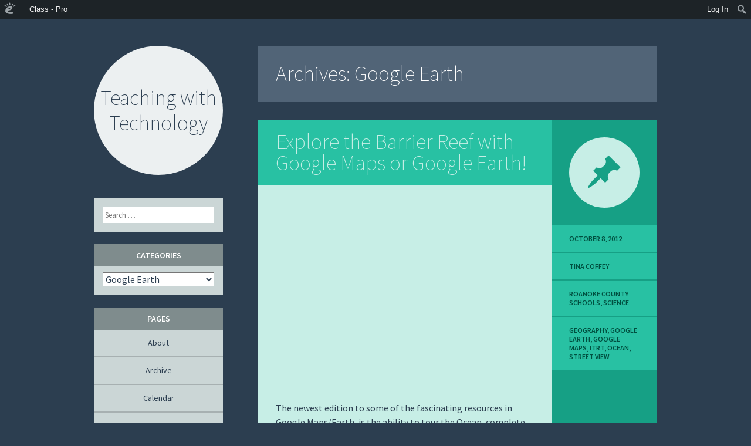

--- FILE ---
content_type: text/html; charset=UTF-8
request_url: https://tcoffey.edublogs.org/category/google-earth/
body_size: 14949
content:
<!DOCTYPE html>
<html lang="en-US">
<head>
<meta charset="UTF-8" />
<meta name="viewport" content="width=device-width" />
<title>Google Earth | Teaching with Technology</title>
<link rel="profile" href="http://gmpg.org/xfn/11" />
<link rel="pingback" href="https://tcoffey.edublogs.org/xmlrpc.php" />

<!--[if lt IE 9]>
<script src="https://tcoffey.edublogs.org/wp-content/themes/flounder/js/html5.js" type="text/javascript"></script>
<script src="https://tcoffey.edublogs.org/wp-content/themes/flounder/js/fixicons.js" type="text/javascript"></script>
<![endif]-->

<meta name='robots' content='max-image-preview:large' />
<link rel='dns-prefetch' href='//tcoffey.edublogs.org' />
<link rel='dns-prefetch' href='//fonts.googleapis.com' />
<link rel="alternate" type="application/rss+xml" title="Teaching with Technology &raquo; Feed" href="https://tcoffey.edublogs.org/feed/" />
<link rel="alternate" type="application/rss+xml" title="Teaching with Technology &raquo; Comments Feed" href="https://tcoffey.edublogs.org/comments/feed/" />
<link rel="alternate" type="application/rss+xml" title="Teaching with Technology &raquo; Google Earth Category Feed" href="https://tcoffey.edublogs.org/category/google-earth/feed/" />
<style id='wp-img-auto-sizes-contain-inline-css' type='text/css'>
img:is([sizes=auto i],[sizes^="auto," i]){contain-intrinsic-size:3000px 1500px}
/*# sourceURL=wp-img-auto-sizes-contain-inline-css */
</style>
<link rel='stylesheet' id='dashicons-css' href='https://tcoffey.edublogs.org/wp-includes/css/dashicons.min.css?ver=6.9' type='text/css' media='all' />
<link rel='stylesheet' id='admin-bar-css' href='https://tcoffey.edublogs.org/wp-includes/css/admin-bar.min.css?ver=6.9' type='text/css' media='all' />
<style id='admin-bar-inline-css' type='text/css'>

		@media screen { html { margin-top: 32px !important; } }
		@media screen and ( max-width: 782px ) { html { margin-top: 46px !important; } }
	
@media print { #wpadminbar { display:none; } }
/*# sourceURL=admin-bar-inline-css */
</style>
<style id='wp-emoji-styles-inline-css' type='text/css'>

	img.wp-smiley, img.emoji {
		display: inline !important;
		border: none !important;
		box-shadow: none !important;
		height: 1em !important;
		width: 1em !important;
		margin: 0 0.07em !important;
		vertical-align: -0.1em !important;
		background: none !important;
		padding: 0 !important;
	}
/*# sourceURL=wp-emoji-styles-inline-css */
</style>
<style id='wp-block-library-inline-css' type='text/css'>
:root{--wp-block-synced-color:#7a00df;--wp-block-synced-color--rgb:122,0,223;--wp-bound-block-color:var(--wp-block-synced-color);--wp-editor-canvas-background:#ddd;--wp-admin-theme-color:#007cba;--wp-admin-theme-color--rgb:0,124,186;--wp-admin-theme-color-darker-10:#006ba1;--wp-admin-theme-color-darker-10--rgb:0,107,160.5;--wp-admin-theme-color-darker-20:#005a87;--wp-admin-theme-color-darker-20--rgb:0,90,135;--wp-admin-border-width-focus:2px}@media (min-resolution:192dpi){:root{--wp-admin-border-width-focus:1.5px}}.wp-element-button{cursor:pointer}:root .has-very-light-gray-background-color{background-color:#eee}:root .has-very-dark-gray-background-color{background-color:#313131}:root .has-very-light-gray-color{color:#eee}:root .has-very-dark-gray-color{color:#313131}:root .has-vivid-green-cyan-to-vivid-cyan-blue-gradient-background{background:linear-gradient(135deg,#00d084,#0693e3)}:root .has-purple-crush-gradient-background{background:linear-gradient(135deg,#34e2e4,#4721fb 50%,#ab1dfe)}:root .has-hazy-dawn-gradient-background{background:linear-gradient(135deg,#faaca8,#dad0ec)}:root .has-subdued-olive-gradient-background{background:linear-gradient(135deg,#fafae1,#67a671)}:root .has-atomic-cream-gradient-background{background:linear-gradient(135deg,#fdd79a,#004a59)}:root .has-nightshade-gradient-background{background:linear-gradient(135deg,#330968,#31cdcf)}:root .has-midnight-gradient-background{background:linear-gradient(135deg,#020381,#2874fc)}:root{--wp--preset--font-size--normal:16px;--wp--preset--font-size--huge:42px}.has-regular-font-size{font-size:1em}.has-larger-font-size{font-size:2.625em}.has-normal-font-size{font-size:var(--wp--preset--font-size--normal)}.has-huge-font-size{font-size:var(--wp--preset--font-size--huge)}.has-text-align-center{text-align:center}.has-text-align-left{text-align:left}.has-text-align-right{text-align:right}.has-fit-text{white-space:nowrap!important}#end-resizable-editor-section{display:none}.aligncenter{clear:both}.items-justified-left{justify-content:flex-start}.items-justified-center{justify-content:center}.items-justified-right{justify-content:flex-end}.items-justified-space-between{justify-content:space-between}.screen-reader-text{border:0;clip-path:inset(50%);height:1px;margin:-1px;overflow:hidden;padding:0;position:absolute;width:1px;word-wrap:normal!important}.screen-reader-text:focus{background-color:#ddd;clip-path:none;color:#444;display:block;font-size:1em;height:auto;left:5px;line-height:normal;padding:15px 23px 14px;text-decoration:none;top:5px;width:auto;z-index:100000}html :where(.has-border-color){border-style:solid}html :where([style*=border-top-color]){border-top-style:solid}html :where([style*=border-right-color]){border-right-style:solid}html :where([style*=border-bottom-color]){border-bottom-style:solid}html :where([style*=border-left-color]){border-left-style:solid}html :where([style*=border-width]){border-style:solid}html :where([style*=border-top-width]){border-top-style:solid}html :where([style*=border-right-width]){border-right-style:solid}html :where([style*=border-bottom-width]){border-bottom-style:solid}html :where([style*=border-left-width]){border-left-style:solid}html :where(img[class*=wp-image-]){height:auto;max-width:100%}:where(figure){margin:0 0 1em}html :where(.is-position-sticky){--wp-admin--admin-bar--position-offset:var(--wp-admin--admin-bar--height,0px)}@media screen and (max-width:600px){html :where(.is-position-sticky){--wp-admin--admin-bar--position-offset:0px}}

/*# sourceURL=wp-block-library-inline-css */
</style><style id='global-styles-inline-css' type='text/css'>
:root{--wp--preset--aspect-ratio--square: 1;--wp--preset--aspect-ratio--4-3: 4/3;--wp--preset--aspect-ratio--3-4: 3/4;--wp--preset--aspect-ratio--3-2: 3/2;--wp--preset--aspect-ratio--2-3: 2/3;--wp--preset--aspect-ratio--16-9: 16/9;--wp--preset--aspect-ratio--9-16: 9/16;--wp--preset--color--black: #000000;--wp--preset--color--cyan-bluish-gray: #abb8c3;--wp--preset--color--white: #ffffff;--wp--preset--color--pale-pink: #f78da7;--wp--preset--color--vivid-red: #cf2e2e;--wp--preset--color--luminous-vivid-orange: #ff6900;--wp--preset--color--luminous-vivid-amber: #fcb900;--wp--preset--color--light-green-cyan: #7bdcb5;--wp--preset--color--vivid-green-cyan: #00d084;--wp--preset--color--pale-cyan-blue: #8ed1fc;--wp--preset--color--vivid-cyan-blue: #0693e3;--wp--preset--color--vivid-purple: #9b51e0;--wp--preset--gradient--vivid-cyan-blue-to-vivid-purple: linear-gradient(135deg,rgb(6,147,227) 0%,rgb(155,81,224) 100%);--wp--preset--gradient--light-green-cyan-to-vivid-green-cyan: linear-gradient(135deg,rgb(122,220,180) 0%,rgb(0,208,130) 100%);--wp--preset--gradient--luminous-vivid-amber-to-luminous-vivid-orange: linear-gradient(135deg,rgb(252,185,0) 0%,rgb(255,105,0) 100%);--wp--preset--gradient--luminous-vivid-orange-to-vivid-red: linear-gradient(135deg,rgb(255,105,0) 0%,rgb(207,46,46) 100%);--wp--preset--gradient--very-light-gray-to-cyan-bluish-gray: linear-gradient(135deg,rgb(238,238,238) 0%,rgb(169,184,195) 100%);--wp--preset--gradient--cool-to-warm-spectrum: linear-gradient(135deg,rgb(74,234,220) 0%,rgb(151,120,209) 20%,rgb(207,42,186) 40%,rgb(238,44,130) 60%,rgb(251,105,98) 80%,rgb(254,248,76) 100%);--wp--preset--gradient--blush-light-purple: linear-gradient(135deg,rgb(255,206,236) 0%,rgb(152,150,240) 100%);--wp--preset--gradient--blush-bordeaux: linear-gradient(135deg,rgb(254,205,165) 0%,rgb(254,45,45) 50%,rgb(107,0,62) 100%);--wp--preset--gradient--luminous-dusk: linear-gradient(135deg,rgb(255,203,112) 0%,rgb(199,81,192) 50%,rgb(65,88,208) 100%);--wp--preset--gradient--pale-ocean: linear-gradient(135deg,rgb(255,245,203) 0%,rgb(182,227,212) 50%,rgb(51,167,181) 100%);--wp--preset--gradient--electric-grass: linear-gradient(135deg,rgb(202,248,128) 0%,rgb(113,206,126) 100%);--wp--preset--gradient--midnight: linear-gradient(135deg,rgb(2,3,129) 0%,rgb(40,116,252) 100%);--wp--preset--font-size--small: 13px;--wp--preset--font-size--medium: 20px;--wp--preset--font-size--large: 36px;--wp--preset--font-size--x-large: 42px;--wp--preset--spacing--20: 0.44rem;--wp--preset--spacing--30: 0.67rem;--wp--preset--spacing--40: 1rem;--wp--preset--spacing--50: 1.5rem;--wp--preset--spacing--60: 2.25rem;--wp--preset--spacing--70: 3.38rem;--wp--preset--spacing--80: 5.06rem;--wp--preset--shadow--natural: 6px 6px 9px rgba(0, 0, 0, 0.2);--wp--preset--shadow--deep: 12px 12px 50px rgba(0, 0, 0, 0.4);--wp--preset--shadow--sharp: 6px 6px 0px rgba(0, 0, 0, 0.2);--wp--preset--shadow--outlined: 6px 6px 0px -3px rgb(255, 255, 255), 6px 6px rgb(0, 0, 0);--wp--preset--shadow--crisp: 6px 6px 0px rgb(0, 0, 0);}:where(.is-layout-flex){gap: 0.5em;}:where(.is-layout-grid){gap: 0.5em;}body .is-layout-flex{display: flex;}.is-layout-flex{flex-wrap: wrap;align-items: center;}.is-layout-flex > :is(*, div){margin: 0;}body .is-layout-grid{display: grid;}.is-layout-grid > :is(*, div){margin: 0;}:where(.wp-block-columns.is-layout-flex){gap: 2em;}:where(.wp-block-columns.is-layout-grid){gap: 2em;}:where(.wp-block-post-template.is-layout-flex){gap: 1.25em;}:where(.wp-block-post-template.is-layout-grid){gap: 1.25em;}.has-black-color{color: var(--wp--preset--color--black) !important;}.has-cyan-bluish-gray-color{color: var(--wp--preset--color--cyan-bluish-gray) !important;}.has-white-color{color: var(--wp--preset--color--white) !important;}.has-pale-pink-color{color: var(--wp--preset--color--pale-pink) !important;}.has-vivid-red-color{color: var(--wp--preset--color--vivid-red) !important;}.has-luminous-vivid-orange-color{color: var(--wp--preset--color--luminous-vivid-orange) !important;}.has-luminous-vivid-amber-color{color: var(--wp--preset--color--luminous-vivid-amber) !important;}.has-light-green-cyan-color{color: var(--wp--preset--color--light-green-cyan) !important;}.has-vivid-green-cyan-color{color: var(--wp--preset--color--vivid-green-cyan) !important;}.has-pale-cyan-blue-color{color: var(--wp--preset--color--pale-cyan-blue) !important;}.has-vivid-cyan-blue-color{color: var(--wp--preset--color--vivid-cyan-blue) !important;}.has-vivid-purple-color{color: var(--wp--preset--color--vivid-purple) !important;}.has-black-background-color{background-color: var(--wp--preset--color--black) !important;}.has-cyan-bluish-gray-background-color{background-color: var(--wp--preset--color--cyan-bluish-gray) !important;}.has-white-background-color{background-color: var(--wp--preset--color--white) !important;}.has-pale-pink-background-color{background-color: var(--wp--preset--color--pale-pink) !important;}.has-vivid-red-background-color{background-color: var(--wp--preset--color--vivid-red) !important;}.has-luminous-vivid-orange-background-color{background-color: var(--wp--preset--color--luminous-vivid-orange) !important;}.has-luminous-vivid-amber-background-color{background-color: var(--wp--preset--color--luminous-vivid-amber) !important;}.has-light-green-cyan-background-color{background-color: var(--wp--preset--color--light-green-cyan) !important;}.has-vivid-green-cyan-background-color{background-color: var(--wp--preset--color--vivid-green-cyan) !important;}.has-pale-cyan-blue-background-color{background-color: var(--wp--preset--color--pale-cyan-blue) !important;}.has-vivid-cyan-blue-background-color{background-color: var(--wp--preset--color--vivid-cyan-blue) !important;}.has-vivid-purple-background-color{background-color: var(--wp--preset--color--vivid-purple) !important;}.has-black-border-color{border-color: var(--wp--preset--color--black) !important;}.has-cyan-bluish-gray-border-color{border-color: var(--wp--preset--color--cyan-bluish-gray) !important;}.has-white-border-color{border-color: var(--wp--preset--color--white) !important;}.has-pale-pink-border-color{border-color: var(--wp--preset--color--pale-pink) !important;}.has-vivid-red-border-color{border-color: var(--wp--preset--color--vivid-red) !important;}.has-luminous-vivid-orange-border-color{border-color: var(--wp--preset--color--luminous-vivid-orange) !important;}.has-luminous-vivid-amber-border-color{border-color: var(--wp--preset--color--luminous-vivid-amber) !important;}.has-light-green-cyan-border-color{border-color: var(--wp--preset--color--light-green-cyan) !important;}.has-vivid-green-cyan-border-color{border-color: var(--wp--preset--color--vivid-green-cyan) !important;}.has-pale-cyan-blue-border-color{border-color: var(--wp--preset--color--pale-cyan-blue) !important;}.has-vivid-cyan-blue-border-color{border-color: var(--wp--preset--color--vivid-cyan-blue) !important;}.has-vivid-purple-border-color{border-color: var(--wp--preset--color--vivid-purple) !important;}.has-vivid-cyan-blue-to-vivid-purple-gradient-background{background: var(--wp--preset--gradient--vivid-cyan-blue-to-vivid-purple) !important;}.has-light-green-cyan-to-vivid-green-cyan-gradient-background{background: var(--wp--preset--gradient--light-green-cyan-to-vivid-green-cyan) !important;}.has-luminous-vivid-amber-to-luminous-vivid-orange-gradient-background{background: var(--wp--preset--gradient--luminous-vivid-amber-to-luminous-vivid-orange) !important;}.has-luminous-vivid-orange-to-vivid-red-gradient-background{background: var(--wp--preset--gradient--luminous-vivid-orange-to-vivid-red) !important;}.has-very-light-gray-to-cyan-bluish-gray-gradient-background{background: var(--wp--preset--gradient--very-light-gray-to-cyan-bluish-gray) !important;}.has-cool-to-warm-spectrum-gradient-background{background: var(--wp--preset--gradient--cool-to-warm-spectrum) !important;}.has-blush-light-purple-gradient-background{background: var(--wp--preset--gradient--blush-light-purple) !important;}.has-blush-bordeaux-gradient-background{background: var(--wp--preset--gradient--blush-bordeaux) !important;}.has-luminous-dusk-gradient-background{background: var(--wp--preset--gradient--luminous-dusk) !important;}.has-pale-ocean-gradient-background{background: var(--wp--preset--gradient--pale-ocean) !important;}.has-electric-grass-gradient-background{background: var(--wp--preset--gradient--electric-grass) !important;}.has-midnight-gradient-background{background: var(--wp--preset--gradient--midnight) !important;}.has-small-font-size{font-size: var(--wp--preset--font-size--small) !important;}.has-medium-font-size{font-size: var(--wp--preset--font-size--medium) !important;}.has-large-font-size{font-size: var(--wp--preset--font-size--large) !important;}.has-x-large-font-size{font-size: var(--wp--preset--font-size--x-large) !important;}
/*# sourceURL=global-styles-inline-css */
</style>

<style id='classic-theme-styles-inline-css' type='text/css'>
/*! This file is auto-generated */
.wp-block-button__link{color:#fff;background-color:#32373c;border-radius:9999px;box-shadow:none;text-decoration:none;padding:calc(.667em + 2px) calc(1.333em + 2px);font-size:1.125em}.wp-block-file__button{background:#32373c;color:#fff;text-decoration:none}
/*# sourceURL=/wp-includes/css/classic-themes.min.css */
</style>
<link rel='stylesheet' id='wmd-eduicons-css' href='https://tcoffey.edublogs.org/wp-content/plugins/edublogs-icons/edublogs-icons/style.css?ver=5' type='text/css' media='all' />
<link rel='stylesheet' id='icons-css' href='https://tcoffey.edublogs.org/wp-content/themes/flounder/assets/fonts/dashicons.css?ver=6.9' type='text/css' media='all' />
<link rel='stylesheet' id='flounder-style-css' href='https://tcoffey.edublogs.org/wp-content/themes/flounder/style.css?ver=6.9' type='text/css' media='all' />
<link rel='stylesheet' id='flounder-fonts-css' href='https://fonts.googleapis.com/css?family=Source+Sans+Pro:200,400,600,200italic,400italic,600italic&#038;subset=latin,latin-ext' type='text/css' media='all' />
<script type="text/javascript" src="https://tcoffey.edublogs.org/wp-includes/js/jquery/jquery.min.js?ver=3.7.1" id="jquery-core-js"></script>
<script type="text/javascript" src="https://tcoffey.edublogs.org/wp-includes/js/jquery/jquery-migrate.min.js?ver=3.4.1" id="jquery-migrate-js"></script>
<link rel="https://api.w.org/" href="https://tcoffey.edublogs.org/wp-json/" /><link rel="alternate" title="JSON" type="application/json" href="https://tcoffey.edublogs.org/wp-json/wp/v2/categories/588" /><link rel="EditURI" type="application/rsd+xml" title="RSD" href="https://tcoffey.edublogs.org/xmlrpc.php?rsd" />
<meta name="generator" content="Edublogs 6.9 - https://edublogs.org" />
<style>#wp-admin-bar-abm-login,#wp-admin-bar-ewp34_login,#wp-admin-bar-wdcab_root{display:block!important}@media screen and (max-width:782px){#wp-admin-bar-wdcab_root{padding-right:10px!important}#wp-admin-bar-wdcab_root img{margin-top:10px}#wpadminbar{position:absolute}#wp-admin-bar-ewp34_login{padding:0 8px}}body .wp-video-shortcode video,body video.wp-video-shortcode{margin:0;padding:0;background:0 0;border:none;box-shadow:none;min-width:0;height:auto;min-height:0}#wpadminbar #wp-admin-bar-top-secondary li#wp-admin-bar-pro-site a{padding-top:3px!important;height:29px!important;border-right:1px solid #333!important}#wpadminbar #wp-admin-bar-top-secondary li#wp-admin-bar-pro-site a span{color:#fff;background-image:none!important;vertical-align:top;padding:0 10px 1px!important;text-decoration:none;line-height:23px!important;height:25px!important;margin:0;cursor:pointer;border-width:1px;border-style:solid;-webkit-border-radius:3px;-webkit-appearance:none;border-radius:3px;white-space:nowrap;-webkit-box-sizing:border-box;-moz-box-sizing:border-box;box-sizing:border-box;background:#F0991B;-webkit-box-shadow:inset 0 1px 0 rgba(230,180,120,.5),0 1px 0 rgba(0,0,0,.15);box-shadow:inset 0 1px 0 rgba(230,180,120,.5),0 1px 0 rgba(0,0,0,.15);border-color:#af6701!important}#wpadminbar #wp-admin-bar-top-secondary li#wp-admin-bar-pro-site a span:before{content:"\f132";position:relative;float:left;font:400 20px/1 dashicons;speak:none;padding:4px 0;-webkit-font-smoothing:antialiased;-moz-osx-font-smoothing:grayscale;background-image:none!important;margin-right:6px}#wpadminbar #wp-admin-bar-top-secondary li#wp-admin-bar-pro-site a:hover span{background:#e28914;-webkit-box-shadow:inset 0 1px 0 rgba(230,180,120,.5),0 1px 0 rgba(0,0,0,.15);box-shadow:inset 0 1px 0 rgba(200,150,100,.5),0 1px 0 rgba(0,0,0,.15)}#bbpress-forums li:before{content:""}.screen-reader-text:not(button){clip:rect(1px,1px,1px,1px);position:absolute!important;height:1px;width:1px;overflow:hidden}</style>	<style>
		@media screen and (max-width: 782px) {
			#wpadminbar li#wp-admin-bar-log-in,
			#wpadminbar li#wp-admin-bar-register {
				display: block;
			}

			#wpadminbar li#wp-admin-bar-log-in a,
			#wpadminbar li#wp-admin-bar-register a {
				padding: 0 8px;
			}
		}
	</style>

        <script type="text/javascript">
            var jQueryMigrateHelperHasSentDowngrade = false;

			window.onerror = function( msg, url, line, col, error ) {
				// Break out early, do not processing if a downgrade reqeust was already sent.
				if ( jQueryMigrateHelperHasSentDowngrade ) {
					return true;
                }

				var xhr = new XMLHttpRequest();
				var nonce = '5c6da289cc';
				var jQueryFunctions = [
					'andSelf',
					'browser',
					'live',
					'boxModel',
					'support.boxModel',
					'size',
					'swap',
					'clean',
					'sub',
                ];
				var match_pattern = /\)\.(.+?) is not a function/;
                var erroredFunction = msg.match( match_pattern );

                // If there was no matching functions, do not try to downgrade.
                if ( null === erroredFunction || typeof erroredFunction !== 'object' || typeof erroredFunction[1] === "undefined" || -1 === jQueryFunctions.indexOf( erroredFunction[1] ) ) {
                    return true;
                }

                // Set that we've now attempted a downgrade request.
                jQueryMigrateHelperHasSentDowngrade = true;

				xhr.open( 'POST', 'https://tcoffey.edublogs.org/wp-admin/admin-ajax.php' );
				xhr.setRequestHeader( 'Content-Type', 'application/x-www-form-urlencoded' );
				xhr.onload = function () {
					var response,
                        reload = false;

					if ( 200 === xhr.status ) {
                        try {
                        	response = JSON.parse( xhr.response );

                        	reload = response.data.reload;
                        } catch ( e ) {
                        	reload = false;
                        }
                    }

					// Automatically reload the page if a deprecation caused an automatic downgrade, ensure visitors get the best possible experience.
					if ( reload ) {
						location.reload();
                    }
				};

				xhr.send( encodeURI( 'action=jquery-migrate-downgrade-version&_wpnonce=' + nonce ) );

				// Suppress error alerts in older browsers
				return true;
			}
        </script>

							<!-- Google Analytics tracking code output by Beehive Analytics Pro -->
						<script async src="https://www.googletagmanager.com/gtag/js?id=G-NYV97JVN4H&l=beehiveDataLayer"></script>
		<script>
						window.beehiveDataLayer = window.beehiveDataLayer || [];
			function gaplusu() {beehiveDataLayer.push(arguments);}
			gaplusu('js', new Date())
						gaplusu('config', 'G-NYV97JVN4H', {
				'anonymize_ip': true,
				'allow_google_signals': false,
			})
					</script>
		<style type="text/css">
/* <![CDATA[ */
img.latex { vertical-align: middle; border: none; }
/* ]]> */
</style>
</head>

<body class="archive category category-google-earth category-588 admin-bar no-customize-support wp-theme-flounder">
<div class="menu-toggle widgets icon dashicons dashicons-screenoptions" id="toggle-widgets"></div>

<div id="page" class="hfeed site">

	<header id="masthead" class="site-header" role="banner">
		<div class="site-branding">
			<h1 class="site-title"><a href="https://tcoffey.edublogs.org/" title="Teaching with Technology" rel="home">Teaching with Technology</a></h1>
		</div>

		<nav id="site-navigation" class="navigation-main" role="navigation">
			<div class="screen-reader-text skip-link"><a href="#content" title="Skip to content">Skip to content</a></div>

					</nav><!-- #site-navigation -->
	</header><!-- #masthead -->

	<section id="primary" class="content-area">
		<div id="content" class="site-content" role="main">

		
			<header class="page-header">
				<h1 class="page-title">
					Archives: <span>Google Earth</span>				</h1>
							</header><!-- .page-header -->

						
				
<article id="post-1117" class="post-1117 post type-post status-publish format-standard hentry category-roanoke-county-schools category-science tag-geography tag-google-earth tag-google-maps tag-itrt tag-ocean tag-street-view">
	<div class="entry-area">
		
		<header class="entry-header">
			<h1 class="entry-title"><a href="https://tcoffey.edublogs.org/2012/10/08/explore-the-barrier-reef-with-google-maps-or-google-earth/" rel="bookmark">Explore the Barrier Reef with Google Maps or Google Earth!</a></h1>
		</header><!-- .entry-header -->

			
		<div class="entry-content">
						<p><iframe src="http://www.youtube.com/embed/7syWPIZt9B4" frameborder="0" width="560" height="315"></iframe></p>
<p>The newest edition to some of the fascinating resources in Google Maps/Earth, is the ability to tour the Ocean, complete with reef wildlife.  To explore some of these locations, you will be using &#8220;Street View.&#8221;  Here&#8217;s a quick video on how to use it:<br />
<iframe src="http://www.youtube.com/embed/f0y-q-pI2pQ" frameborder="0" width="420" height="315"></iframe><br />
Great Barrier Reef</p>
<ul>
<li><a href="https://maps.google.com/maps?q=heron+island+resort&amp;hl=en&amp;sll=-23.442794,151.915555&amp;layer=c&amp;cid=17997865933213515154&amp;panoid=CWskcsTEZBNXaD8gG-zATA&amp;cbp=13,353.53422305135513,,0,0&amp;gl=us&amp;hq=heron+island+resort&amp;t=m&amp;z=17">Sea turtle swimming am</a><a href="https://maps.google.com/maps?q=heron+island+resort&amp;hl=en&amp;sll=-23.442794,151.915555&amp;layer=c&amp;cid=17997865933213515154&amp;panoid=CWskcsTEZBNXaD8gG-zATA&amp;cbp=13,353.53422305135513,,0,0&amp;gl=us&amp;hq=heron+island+resort&amp;t=m&amp;z=17">ong a school of fish</a></li>
<li><a href="http://earthengine.google.org/#intro">Manta Ray</a></li>
<li><a href="https://maps.google.com/maps?q=apo+island+pano+collects&amp;ll=6.489983,125.90332&amp;spn=30.718676,53.525391&amp;sll=9.078875,123.26563600000001&amp;cid=-9134005234029059178&amp;hq=apo+island+pano+collects&amp;t=m&amp;layer=c&amp;panoid=LlWBCazw4YZXBkEB7WXVqw&amp;cbll=9.085239,123.272414&amp;cbp=13,302.95,,0,-0.41&amp;z=5">Ancient Boulder Coral</a></li>
</ul>
<div>Hawaii</div>
<div>
<ul>
<li>Maui&#8217;s <a href="https://maps.google.com/maps?hl=en-US&amp;ll=20.634999,-156.49741&amp;spn=0.011577,0.018797&amp;sll=20.631745,-156.495507&amp;layer=c&amp;cid=7413646003444223722&amp;panoid=giEWSvNTE17_TlxxtfCeBQ&amp;cbp=13,201.85,,0,0&amp;gl=US&amp;t=m&amp;cbll=20.634999,-156.49741&amp;z=17" target="_blank">Reef at Molokini crater</a></li>
</ul>
<div>There are other collections too, including the Amazon, Antarctica, Historic Italy, World Landmarks, Nasa, and much, much more.</div>
<div></div>
<div>You can visit all the collections here:</div>
<div></div>
<div><a href="http://maps.google.com/help/maps/streetview/gallery.html#"> Street View Collections</a></div>
</div>
<div></div>
<div>If you find anything that helps your teaching, leave a comment here and let us know!</div>
<div></div>
<div></div>
					</div><!-- .entry-content -->

		<div class="comment-links clearfix"><a href="https://tcoffey.edublogs.org/2012/10/08/explore-the-barrier-reef-with-google-maps-or-google-earth/#respond" class="read alignleft" ><i class="icon dashicons dashicons-admin-comments"></i>No comments</a><a href="https://tcoffey.edublogs.org/2012/10/08/explore-the-barrier-reef-with-google-maps-or-google-earth/#respond" class="add alignright"><i class="icon dashicons dashicons-plus-big"></i>Add a comment</a></div>
	</div><!-- .entry-area -->

	<div class="entry-meta sidebar-bg"></div>
	<footer class="entry-meta">
		<i class="icon format-icon dashicons dashicons-format-standard"></i>
					<a href="https://tcoffey.edublogs.org/2012/10/08/explore-the-barrier-reef-with-google-maps-or-google-earth/" rel="bookmark"><time class="entry-date meta" datetime="2012-10-08T13:30:16-04:00">October 8, 2012</time>			<div class="author meta vcard"><a class="url fn n" href="https://tcoffey.edublogs.org/author/tcoffey/" title="View all posts by Tina Coffey" rel="author">Tina Coffey</a></div>						<div class="meta cat-links">
				<a href="https://tcoffey.edublogs.org/category/roanoke-county-schools/" rel="category tag">Roanoke County Schools</a>, <a href="https://tcoffey.edublogs.org/category/science/" rel="category tag">Science</a>			</div>
			
						<div class="meta tags-links">
				<a href="https://tcoffey.edublogs.org/tag/geography/" rel="tag">geography</a>, <a href="https://tcoffey.edublogs.org/tag/google-earth/" rel="tag">Google Earth</a>, <a href="https://tcoffey.edublogs.org/tag/google-maps/" rel="tag">google maps</a>, <a href="https://tcoffey.edublogs.org/tag/itrt/" rel="tag">itrt</a>, <a href="https://tcoffey.edublogs.org/tag/ocean/" rel="tag">ocean</a>, <a href="https://tcoffey.edublogs.org/tag/street-view/" rel="tag">street view</a>			</div>
			
			 
			
	</footer><!-- .entry-meta -->
</article><!-- #post-## -->

			
				
<article id="post-331" class="post-331 post type-post status-publish format-standard hentry category-salem-city-schools tag-google-earth">
	<div class="entry-area">
		
		<header class="entry-header">
			<h1 class="entry-title"><a href="https://tcoffey.edublogs.org/2009/02/04/google-earth-updates/" rel="bookmark">Google Earth Updates!</a></h1>
		</header><!-- .entry-header -->

			
		<div class="entry-content">
						<p>The new Google Earth update offers some new features you might want to check out.  It will take awhile for us to get the update in the labs (and we might wait until it&#8217;s out of beta), but meanwhile, with your teacher laptop and the Smartboard, you and your students can take advantage of these new features!  <a href="http://earth.google.com/index.html">(Feel free to download this new update by clicking here)</a></p>
<p>Historical imagery<br />
Ocean floor and surface data<br />
Simplified way to create tutors</p>
<p>Here&#8217;s a quick video outlining some of the cool, new features!  </p>
<p><object width="425" height="264"><param name="movie" value="http://www.youtube.com/v/GSuJq4UzkIA&#038;hl=en&#038;fs=1&#038;color1=0x006699&#038;color2=0x54abd6"></param><param name="allowFullScreen" value="true"></param><param name="allowscriptaccess" value="always"></param><embed src="http://www.youtube.com/v/GSuJq4UzkIA&#038;hl=en&#038;fs=1&#038;color1=0x006699&#038;color2=0x54abd6" type="application/x-shockwave-flash" allowscriptaccess="always" allowfullscreen="true" width="425" height="264"></embed></object></p>
					</div><!-- .entry-content -->

		<div class="comment-links clearfix"><a href="https://tcoffey.edublogs.org/2009/02/04/google-earth-updates/#respond" class="read alignleft" ><i class="icon dashicons dashicons-admin-comments"></i>No comments</a><a href="https://tcoffey.edublogs.org/2009/02/04/google-earth-updates/#respond" class="add alignright"><i class="icon dashicons dashicons-plus-big"></i>Add a comment</a></div>
	</div><!-- .entry-area -->

	<div class="entry-meta sidebar-bg"></div>
	<footer class="entry-meta">
		<i class="icon format-icon dashicons dashicons-format-standard"></i>
					<a href="https://tcoffey.edublogs.org/2009/02/04/google-earth-updates/" rel="bookmark"><time class="entry-date meta" datetime="2009-02-04T15:28:28-05:00">February 4, 2009</time>			<div class="author meta vcard"><a class="url fn n" href="https://tcoffey.edublogs.org/author/tcoffey/" title="View all posts by Tina Coffey" rel="author">Tina Coffey</a></div>						<div class="meta cat-links">
				<a href="https://tcoffey.edublogs.org/category/salem-city-schools/" rel="category tag">Salem City Schools</a>			</div>
			
						<div class="meta tags-links">
				<a href="https://tcoffey.edublogs.org/tag/google-earth/" rel="tag">Google Earth</a>			</div>
			
			 
			
	</footer><!-- .entry-meta -->
</article><!-- #post-## -->

			
				
<article id="post-234" class="post-234 post type-post status-publish format-standard hentry category-salem-city-schools tag-google-earth tag-ideas tag-lesson-plans tag-lessons tag-sarah-walters tag-vste2008">
	<div class="entry-area">
		
		<header class="entry-header">
			<h1 class="entry-title"><a href="https://tcoffey.edublogs.org/2008/03/02/google-earth-lesson-plans/" rel="bookmark">Google Earth Lesson Plans</a></h1>
		</header><!-- .entry-header -->

			
		<div class="entry-content">
						<p><img decoding="async" src="https://tcoffey.edublogs.org/files/2008/03/passportcover.thumbnail.jpg" alt="passportcover.jpg" align="left" />Here&#8217;s another great resource from the VSTE conference:   <a href="http://cmsweb2.loudoun.k12.va.us/51299121391946/blank/browse.asp?A=383&amp;BMDRN=2000&amp;BCOB=0&amp;C=74066">It&#8217;s a Small World After All&#8230;Integrating Google Earth into the Virginia Standards of Learning.</a> Sarah Walters, an ITRT from Loudoun County, has put together a nice collection of lesson plans and files to use with Google Earth.  My favorites that I&#8217;ve seen so far is the  Passport for a Virginia Traveler that goes along with the regions of Virginia (4th Grade Virginia Studies).  There are also files that go along with the books <em>How to Make an Apple Pie</em> by Marjorie Priceman and <em>Make Way for Ducklings</em> by Robert McCloskey, activities for migration, and even a Google Earth file for Ponce De Leon&#8217;s Voyage.  Thanks, Sarah, for sharing all these great ideas!!</p>
					</div><!-- .entry-content -->

		<div class="comment-links clearfix"><a href="https://tcoffey.edublogs.org/2008/03/02/google-earth-lesson-plans/#comments" class="read alignleft" ><i class="icon dashicons dashicons-admin-comments"></i>Read 2 Comments</a><a href="https://tcoffey.edublogs.org/2008/03/02/google-earth-lesson-plans/#respond" class="add alignright"><i class="icon dashicons dashicons-plus-big"></i>Add a comment</a></div>
	</div><!-- .entry-area -->

	<div class="entry-meta sidebar-bg"></div>
	<footer class="entry-meta">
		<i class="icon format-icon dashicons dashicons-format-standard"></i>
					<a href="https://tcoffey.edublogs.org/2008/03/02/google-earth-lesson-plans/" rel="bookmark"><time class="entry-date meta" datetime="2008-03-02T03:25:59-05:00">March 2, 2008</time>			<div class="author meta vcard"><a class="url fn n" href="https://tcoffey.edublogs.org/author/tcoffey/" title="View all posts by Tina Coffey" rel="author">Tina Coffey</a></div>						<div class="meta cat-links">
				<a href="https://tcoffey.edublogs.org/category/salem-city-schools/" rel="category tag">Salem City Schools</a>			</div>
			
						<div class="meta tags-links">
				<a href="https://tcoffey.edublogs.org/tag/google-earth/" rel="tag">Google Earth</a>, <a href="https://tcoffey.edublogs.org/tag/ideas/" rel="tag">Ideas</a>, <a href="https://tcoffey.edublogs.org/tag/lesson-plans/" rel="tag">lesson plans</a>, <a href="https://tcoffey.edublogs.org/tag/lessons/" rel="tag">Lessons</a>, <a href="https://tcoffey.edublogs.org/tag/sarah-walters/" rel="tag">sarah walters</a>, <a href="https://tcoffey.edublogs.org/tag/vste2008/" rel="tag">vste2008</a>			</div>
			
			 
			
	</footer><!-- .entry-meta -->
</article><!-- #post-## -->

			
			
		
		</div><!-- #content -->
	</section><!-- #primary -->

	<div id="secondary" class="side-widget-area widget-area" role="complementary">

		<aside id="search-3" class="widget widget_search">	<form method="get" id="searchform" class="searchform" action="https://tcoffey.edublogs.org/" role="search">
		<label for="s" class="screen-reader-text">Search</label>
		<input type="search" class="field" name="s" value="" id="s" placeholder="Search &hellip;" />
		<input type="submit" class="submit" id="searchsubmit" value="Search" />
	</form>
</aside><aside id="categories-1" class="widget widget_categories"><h1 class="widget-title">Categories</h1><form action="https://tcoffey.edublogs.org" method="get"><label class="screen-reader-text" for="cat">Categories</label><select  name='cat' id='cat' class='postform'>
	<option value='-1'>Select Category</option>
	<option class="level-0" value="32306">21st Century Learning</option>
	<option class="level-0" value="473818">3D Printer</option>
	<option class="level-0" value="35939">activboard</option>
	<option class="level-0" value="400188">ActivStudio Directions</option>
	<option class="level-0" value="1463">Art</option>
	<option class="level-0" value="4411636">Augmented Reality</option>
	<option class="level-0" value="568">Blogs and Blogging</option>
	<option class="level-0" value="105624">Bots</option>
	<option class="level-0" value="13501284">Bulletin Boards and Signs</option>
	<option class="level-0" value="336">Calendar</option>
	<option class="level-0" value="40504645">Character Counts Series</option>
	<option class="level-0" value="399563">Clip Art and Images</option>
	<option class="level-0" value="45322294">Coding</option>
	<option class="level-0" value="2134">Computer Lab</option>
	<option class="level-0" value="11794">Conference Reviews</option>
	<option class="level-0" value="1714">digital storytelling</option>
	<option class="level-0" value="8971">directions</option>
	<option class="level-0" value="52805">Discovery Education</option>
	<option class="level-0" value="562">English</option>
	<option class="level-0" value="2978">Excel</option>
	<option class="level-0" value="373">Field Trips</option>
	<option class="level-0" value="1037478">Flipped Classroom</option>
	<option class="level-0" value="6844">Food for Thought</option>
	<option class="level-0" value="96">Fun</option>
	<option class="level-0" value="9049">Geocaching</option>
	<option class="level-0" value="1008">Google</option>
	<option class="level-0" value="588" selected="selected">Google Earth</option>
	<option class="level-0" value="12019">Gradebook</option>
	<option class="level-0" value="16091">Guidance</option>
	<option class="level-0" value="9510245">Handouts</option>
	<option class="level-0" value="4416">Holidays</option>
	<option class="level-0" value="64220524">iBooks by Students</option>
	<option class="level-0" value="1022">Ideas</option>
	<option class="level-0" value="2513">Instructions</option>
	<option class="level-0" value="707298">Interactive Achievement</option>
	<option class="level-0" value="2127">Internet Safety</option>
	<option class="level-0" value="484766">iPad</option>
	<option class="level-0" value="38975">iPod Touch</option>
	<option class="level-0" value="23252">iTunes U</option>
	<option class="level-0" value="3508">Keyboarding</option>
	<option class="level-0" value="5814">Laptops</option>
	<option class="level-0" value="1779">Lessons</option>
	<option class="level-0" value="416">Links</option>
	<option class="level-0" value="10238454">Makerspace</option>
	<option class="level-0" value="411">Math</option>
	<option class="level-0" value="22806">Meme</option>
	<option class="level-0" value="125">Music</option>
	<option class="level-0" value="107">News</option>
	<option class="level-0" value="57418">Online Testing</option>
	<option class="level-0" value="4137">Outlook</option>
	<option class="level-0" value="566">PBL</option>
	<option class="level-0" value="2658861">PowerPoint</option>
	<option class="level-0" value="40504637">Presentations</option>
	<option class="level-0" value="19189">Printers</option>
	<option class="level-0" value="2019">Professional Development</option>
	<option class="level-0" value="696">Projects</option>
	<option class="level-0" value="166047">QR Codes</option>
	<option class="level-0" value="8055">rcps</option>
	<option class="level-0" value="22056">Reading</option>
	<option class="level-0" value="375943">Roanoke County Schools</option>
	<option class="level-0" value="1141">Robotics</option>
	<option class="level-0" value="11312">Robots</option>
	<option class="level-0" value="123">RSS</option>
	<option class="level-0" value="359066">Salem City Schools</option>
	<option class="level-0" value="120">Science</option>
	<option class="level-0" value="9288">Social Networking</option>
	<option class="level-0" value="797">social studies</option>
	<option class="level-0" value="3476">Spanish</option>
	<option class="level-0" value="68089">SPED</option>
	<option class="level-0" value="40504630">SPED iPads</option>
	<option class="level-0" value="40504614">Spotlight on Apps</option>
	<option class="level-0" value="38935">STEM</option>
	<option class="level-0" value="250493">Synergy</option>
	<option class="level-0" value="5156528">Teachers Pay Teachers</option>
	<option class="level-0" value="11478">Tech Tools</option>
	<option class="level-0" value="230439">TechABCs</option>
	<option class="level-0" value="19944">templates</option>
	<option class="level-0" value="804">Tutorials</option>
	<option class="level-0" value="2119">Video</option>
	<option class="level-0" value="7898">Virtual Reality</option>
	<option class="level-0" value="59673">vste2008</option>
	<option class="level-0" value="1104">Web 2.0</option>
	<option class="level-0" value="75841">Web Presence</option>
	<option class="level-0" value="631">Writing</option>
</select>
</form><script type="text/javascript">
/* <![CDATA[ */

( ( dropdownId ) => {
	const dropdown = document.getElementById( dropdownId );
	function onSelectChange() {
		setTimeout( () => {
			if ( 'escape' === dropdown.dataset.lastkey ) {
				return;
			}
			if ( dropdown.value && parseInt( dropdown.value ) > 0 && dropdown instanceof HTMLSelectElement ) {
				dropdown.parentElement.submit();
			}
		}, 250 );
	}
	function onKeyUp( event ) {
		if ( 'Escape' === event.key ) {
			dropdown.dataset.lastkey = 'escape';
		} else {
			delete dropdown.dataset.lastkey;
		}
	}
	function onClick() {
		delete dropdown.dataset.lastkey;
	}
	dropdown.addEventListener( 'keyup', onKeyUp );
	dropdown.addEventListener( 'click', onClick );
	dropdown.addEventListener( 'change', onSelectChange );
})( "cat" );

//# sourceURL=WP_Widget_Categories%3A%3Awidget
/* ]]> */
</script>
</aside><aside id="pages-4" class="widget widget_pages"><h1 class="widget-title">Pages</h1>
			<ul>
				<li class="page_item page-item-26"><a href="https://tcoffey.edublogs.org/about/">About</a></li>
<li class="page_item page-item-409"><a href="https://tcoffey.edublogs.org/archive/">Archive</a></li>
<li class="page_item page-item-54"><a href="https://tcoffey.edublogs.org/calendar/">Calendar</a></li>
<li class="page_item page-item-365"><a href="https://tcoffey.edublogs.org/resources/">Resources/Handouts</a></li>
<li class="page_item page-item-2221"><a href="https://tcoffey.edublogs.org/teacher-pay-teacher-products/">Teacher Pay Teacher Products</a></li>
			</ul>

			</aside><aside id="text-5" class="widget widget_text"><h1 class="widget-title">Quote</h1>			<div class="textwidget">"If we teach today's students as we taught yesterday's, we rob them of tomorrow."
-John Dewey</div>
		</aside><aside id="linkcat-1746" class="widget widget_links"><h1 class="widget-title">Schools</h1>
	<ul class='xoxo blogroll'>
<li><a href="http://www.edlinesites.net/pages/Fort_Lewis_Elementary">Fort Lewis Elementary</a></li>
<li><a href="http://www.edlinesites.net/pages/Herman_L__Horn_Elementary">Herman L. Horn Elementary</a></li>
<li><a href="http://www.edlinesites.net/pages/OakGroveElementary">Oak Grove Elementary</a></li>

	</ul>
</aside>
<aside id="linkcat-57979" class="widget widget_links"><h1 class="widget-title">Find Me</h1>
	<ul class='xoxo blogroll'>
<li><a href="http://geocache.itrtblog.com/">Adventures in Learning (Geocaching)</a></li>
<li><a href="http://andeverythingelseunderthesun.wordpress.com/">And Everything Else Under the Sun</a></li>
<li><a href="https://www.facebook.com/tinamcoffey">Facebook</a></li>
<li><a href="https://plus.google.com/+TinaCoffey">Google+</a></li>
<li><a href="http://www.pinterest.com/elemitrt/">Pinterest</a></li>
<li><a href="http://www.teacherspayteachers.com/Store/Teaching-With-Technology">Teachers Pay Teachers</a></li>
<li><a href="http://learningcollaboratory.com">The Learning Collaboratory</a></li>
<li><a href="https://twitter.com/elemitrt">Twitter</a></li>

	</ul>
</aside>
<aside id="text-340556366" class="widget widget_text"><h1 class="widget-title">Teachers Pay Teachers</h1>			<div class="textwidget"><script type="text/javascript">
(function(d, s) {
    var js, tjs = d.getElementsByTagName(s)[0];
    js = d.createElement(s);
    js.type = 'text/javascript';
    js.async = true;
    js.src = 'http://www.teacherspayteachers.com/widgets/get/8235';
    tjs.parentNode.insertBefore(js, tjs);
})(document, 'script');
</script>

<div id="tpt-widget"></div></div>
		</aside><aside id="text-2" class="widget widget_text"><h1 class="widget-title">Visitors</h1>			<div class="textwidget"><a href="http://www2.clustrmaps.com/user/dab21297"><img src="http://www2.clustrmaps.com/stats/maps-no_clusters/tcoffey.edublogs.org-thumb.jpg" alt="Locations of visitors to this page" />
</a>


</div>
		</aside>	</div>
</div><!-- #page -->

<script type="speculationrules">
{"prefetch":[{"source":"document","where":{"and":[{"href_matches":"/*"},{"not":{"href_matches":["/wp-*.php","/wp-admin/*","/files/*","/wp-content/*","/wp-content/plugins/*","/wp-content/themes/flounder/*","/*\\?(.+)"]}},{"not":{"selector_matches":"a[rel~=\"nofollow\"]"}},{"not":{"selector_matches":".no-prefetch, .no-prefetch a"}}]},"eagerness":"conservative"}]}
</script>
<script type="text/javascript">_page_loaded = 1;</script><script type="text/javascript" src="https://tcoffey.edublogs.org/wp-includes/js/hoverintent-js.min.js?ver=2.2.1" id="hoverintent-js-js"></script>
<script type="text/javascript" src="https://tcoffey.edublogs.org/wp-includes/js/admin-bar.min.js?ver=6.9" id="admin-bar-js"></script>
<script type="text/javascript" id="blog_templates_front-js-extra">
/* <![CDATA[ */
var blog_templates_params = {"type":""};
//# sourceURL=blog_templates_front-js-extra
/* ]]> */
</script>
<script type="text/javascript" src="https://tcoffey.edublogs.org/wp-content/plugins/blogtemplates//blogtemplatesfiles/assets/js/front.js?ver=2.6.8.2" id="blog_templates_front-js"></script>
<script type="text/javascript" src="https://tcoffey.edublogs.org/wp-content/themes/flounder/js/flounder.js?ver=2" id="flounder-js-js"></script>
<script id="wp-emoji-settings" type="application/json">
{"baseUrl":"https://s.w.org/images/core/emoji/17.0.2/72x72/","ext":".png","svgUrl":"https://s.w.org/images/core/emoji/17.0.2/svg/","svgExt":".svg","source":{"concatemoji":"https://tcoffey.edublogs.org/wp-includes/js/wp-emoji-release.min.js?ver=6.9"}}
</script>
<script type="module">
/* <![CDATA[ */
/*! This file is auto-generated */
const a=JSON.parse(document.getElementById("wp-emoji-settings").textContent),o=(window._wpemojiSettings=a,"wpEmojiSettingsSupports"),s=["flag","emoji"];function i(e){try{var t={supportTests:e,timestamp:(new Date).valueOf()};sessionStorage.setItem(o,JSON.stringify(t))}catch(e){}}function c(e,t,n){e.clearRect(0,0,e.canvas.width,e.canvas.height),e.fillText(t,0,0);t=new Uint32Array(e.getImageData(0,0,e.canvas.width,e.canvas.height).data);e.clearRect(0,0,e.canvas.width,e.canvas.height),e.fillText(n,0,0);const a=new Uint32Array(e.getImageData(0,0,e.canvas.width,e.canvas.height).data);return t.every((e,t)=>e===a[t])}function p(e,t){e.clearRect(0,0,e.canvas.width,e.canvas.height),e.fillText(t,0,0);var n=e.getImageData(16,16,1,1);for(let e=0;e<n.data.length;e++)if(0!==n.data[e])return!1;return!0}function u(e,t,n,a){switch(t){case"flag":return n(e,"\ud83c\udff3\ufe0f\u200d\u26a7\ufe0f","\ud83c\udff3\ufe0f\u200b\u26a7\ufe0f")?!1:!n(e,"\ud83c\udde8\ud83c\uddf6","\ud83c\udde8\u200b\ud83c\uddf6")&&!n(e,"\ud83c\udff4\udb40\udc67\udb40\udc62\udb40\udc65\udb40\udc6e\udb40\udc67\udb40\udc7f","\ud83c\udff4\u200b\udb40\udc67\u200b\udb40\udc62\u200b\udb40\udc65\u200b\udb40\udc6e\u200b\udb40\udc67\u200b\udb40\udc7f");case"emoji":return!a(e,"\ud83e\u1fac8")}return!1}function f(e,t,n,a){let r;const o=(r="undefined"!=typeof WorkerGlobalScope&&self instanceof WorkerGlobalScope?new OffscreenCanvas(300,150):document.createElement("canvas")).getContext("2d",{willReadFrequently:!0}),s=(o.textBaseline="top",o.font="600 32px Arial",{});return e.forEach(e=>{s[e]=t(o,e,n,a)}),s}function r(e){var t=document.createElement("script");t.src=e,t.defer=!0,document.head.appendChild(t)}a.supports={everything:!0,everythingExceptFlag:!0},new Promise(t=>{let n=function(){try{var e=JSON.parse(sessionStorage.getItem(o));if("object"==typeof e&&"number"==typeof e.timestamp&&(new Date).valueOf()<e.timestamp+604800&&"object"==typeof e.supportTests)return e.supportTests}catch(e){}return null}();if(!n){if("undefined"!=typeof Worker&&"undefined"!=typeof OffscreenCanvas&&"undefined"!=typeof URL&&URL.createObjectURL&&"undefined"!=typeof Blob)try{var e="postMessage("+f.toString()+"("+[JSON.stringify(s),u.toString(),c.toString(),p.toString()].join(",")+"));",a=new Blob([e],{type:"text/javascript"});const r=new Worker(URL.createObjectURL(a),{name:"wpTestEmojiSupports"});return void(r.onmessage=e=>{i(n=e.data),r.terminate(),t(n)})}catch(e){}i(n=f(s,u,c,p))}t(n)}).then(e=>{for(const n in e)a.supports[n]=e[n],a.supports.everything=a.supports.everything&&a.supports[n],"flag"!==n&&(a.supports.everythingExceptFlag=a.supports.everythingExceptFlag&&a.supports[n]);var t;a.supports.everythingExceptFlag=a.supports.everythingExceptFlag&&!a.supports.flag,a.supports.everything||((t=a.source||{}).concatemoji?r(t.concatemoji):t.wpemoji&&t.twemoji&&(r(t.twemoji),r(t.wpemoji)))});
//# sourceURL=https://tcoffey.edublogs.org/wp-includes/js/wp-emoji-loader.min.js
/* ]]> */
</script>
		<div id="wpadminbar" class="nojq nojs">
							<a class="screen-reader-shortcut" href="#wp-toolbar" tabindex="1">Skip to toolbar</a>
						<div class="quicklinks" id="wp-toolbar" role="navigation" aria-label="Toolbar">
				<ul role='menu' id='wp-admin-bar-root-default' class="ab-top-menu"><li role='group' id='wp-admin-bar-wp-logo' class="menupop"><a class='ab-item' role="menuitem" aria-expanded="false" href='https://edublogs.org/wp-admin/user/about.php'><span class="ab-icon" aria-hidden="true"></span><span class="screen-reader-text">About WordPress</span></a><div class="ab-sub-wrapper"><ul role='menu' aria-label='About WordPress' id='wp-admin-bar-wp-logo-default' class="ab-submenu"><li role='group' id='wp-admin-bar-contribute'><a class='ab-item' role="menuitem" href='https://edublogs.org/wp-admin/user/contribute.php'>Get Involved</a></li><li role='group' id='wp-admin-bar-about'><a class='ab-item' role="menuitem" href='https://edublogs.org/about/'>About Edublogs</a></li></ul><ul role='menu' aria-label='About WordPress' id='wp-admin-bar-wp-logo-external' class="ab-sub-secondary ab-submenu"><li role='group' id='wp-admin-bar-learn'><a class='ab-item' role="menuitem" href='https://learn.wordpress.org/'>Learn WordPress</a></li><li role='group' id='wp-admin-bar-wporg'><a class='ab-item' role="menuitem" href='https://edublogs.org/'>Edublogs.org</a></li><li role='group' id='wp-admin-bar-documentation'><a class='ab-item' role="menuitem" href='https://help.edublogs.org/'>Documentation</a></li><li role='group' id='wp-admin-bar-eb-contact'><a class='ab-item' role="menuitem" href='https://edublogs.org/contact/'>Contact</a></li></ul></div></li><li role='group' id='wp-admin-bar-classes_info'><div class="ab-item ab-empty-item" role="menuitem">Class - Pro</div></li></ul><ul role='menu' id='wp-admin-bar-top-secondary' class="ab-top-secondary ab-top-menu"><li role='group' id='wp-admin-bar-log-in'><a class='ab-item' role="menuitem" href='https://tcoffey.edublogs.org/wp-login.php'>Log In</a></li><li role='group' id='wp-admin-bar-search' class="admin-bar-search"><div class="ab-item ab-empty-item" tabindex="-1" role="menuitem"><form action="https://tcoffey.edublogs.org/" method="get" id="adminbarsearch"><input class="adminbar-input" name="s" id="adminbar-search" type="text" value="" maxlength="150" /><label for="adminbar-search" class="screen-reader-text">Search</label><input type="submit" class="adminbar-button" value="Search" /></form></div></li></ul>			</div>
		</div>

		
</body>
</html>

--- FILE ---
content_type: text/css
request_url: https://tcoffey.edublogs.org/wp-content/themes/flounder/style.css?ver=6.9
body_size: 13143
content:
/*! 
 * Theme Name: Flounder
 * Theme URI: ​http://themes.redradar.net/blog/2013/11/09/introducing-flounder-a-colorful-new-theme-by-mel-choyce-kelly-dwan/
 * Author: Kelly Dwan & Mel Choyce
 * Author URI: http://themes.redradar.net
 * Description: Flounder is a flat, minimally styled theme for bloggers which features colorful support for post formats and a clean, responsive layout.
 * Version: 0.2.2
 * License: GNU General Public License 
 * License URI: http://www.gnu.org/licenses/gpl-2.0.html
 * Tags: two-columns, three-columns, left-sidebar, right-sidebar, post-formats, custom-header, featured-images, editor-style, threaded-comments, flexible-width, custom-menu, blue, gray, green, orange, pink, purple, yellow, dark
 */
/* =Reset
-------------------------------------------------------------- */
html,
body,
div,
span,
applet,
object,
iframe,
h1,
h2,
h3,
h4,
h5,
h6,
p,
blockquote,
pre,
a,
abbr,
acronym,
address,
big,
cite,
code,
del,
dfn,
em,
font,
ins,
kbd,
q,
s,
samp,
small,
strike,
strong,
sub,
sup,
tt,
var,
dl,
dt,
dd,
ol,
ul,
li,
fieldset,
form,
label,
legend,
table,
caption,
tbody,
tfoot,
thead,
tr,
th,
td {
  border: 0;
  font-family: inherit;
  font-size: 100%;
  font-style: inherit;
  font-weight: inherit;
  margin: 0;
  outline: 0;
  padding: 0;
  vertical-align: baseline;
}
html {
  font-size: 62.5%;
  /* Corrects text resizing oddly in IE6/7 when body font-size is set using em units http://clagnut.com/blog/348/#c790 */
  overflow-y: scroll;
  /* Keeps page centred in all browsers regardless of content height */
  -webkit-text-size-adjust: 100%;
  /* Prevents iOS text size adjust after orientation change, without disabling user zoom */
  -ms-text-size-adjust: 100%;
  /* www.456bereastreet.com/archive/201012/controlling_text_size_in_safari_for_ios_without_disabling_user_zoom/ */
}
body {
  background: #fff;
}
article,
aside,
details,
figcaption,
figure,
footer,
header,
nav,
section {
  display: block;
}
ol,
ul {
  list-style: none;
}
table {
  /* tables still need 'cellspacing="0"' in the markup */
  border-collapse: separate;
  border-spacing: 0;
}
caption,
th,
td {
  font-weight: normal;
  text-align: left;
}
blockquote:before,
blockquote:after,
q:before,
q:after {
  content: "";
}
blockquote,
q {
  quotes: "" "";
}
a:focus {
  outline: thin dotted;
}
a:hover,
a:active {
  /* Improves readability when focused and also mouse hovered in all browsers people.opera.com/patrickl/experiments/keyboard/test */
  outline: 0;
}
a img {
  border: 0;
}
/*
This theme, like WordPress, is licensed under the GPL.
Use it to make something cool, have fun, and share what you've learned with others.

 _s is based on Underscores http://underscores.me/, (C) 2012-2013 Automattic, Inc.

Resetting and rebuilding styles have been helped along thanks to the fine work of
Eric Meyer http://meyerweb.com/eric/tools/css/reset/index.html
along with Nicolas Gallagher and Jonathan Neal http://necolas.github.com/normalize.css/
and Blueprint http://www.blueprintcss.org/
*/
/* =Global
----------------------------------------------- */
* {
  -ms-word-wrap: break-word;
  word-wrap: break-word;
}
hr {
  background-color: #ccc;
  border: 0;
  height: 1px;
  margin-bottom: 1.5em;
}
/* Text elements */
p {
  margin-bottom: 1em;
}
ul,
ol {
  margin: 0 0 1em 2em;
}
ul {
  list-style: disc;
}
ol {
  list-style: decimal;
}
li > ul,
li > ol {
  margin-bottom: 0;
  margin-left: 1em;
}
dt {
  font-weight: bold;
}
dd {
  margin: 0 1em 1em;
}
b,
strong {
  font-weight: bold;
}
dfn,
cite,
em,
i {
  font-style: italic;
}
blockquote {
  margin: 0 1em;
}
address {
  margin: 0 0 1em;
}
pre {
  background: #eee;
  font-family: "Courier 10 Pitch", Courier, monospace;
  font-size: 15px;
  font-size: 1.5rem;
  line-height: 1.6;
  margin-bottom: 1em;
  padding: 1em;
  overflow: auto;
  max-width: 100%;
}
code,
kbd,
tt,
var {
  font-family: Monaco, Consolas, "Andale Mono", "DejaVu Sans Mono", monospace;
  font-size: 15px;
  font-size: 1.5rem;
}
abbr,
acronym {
  border-bottom: 1px dotted #666;
  cursor: help;
}
mark,
ins {
  background: #fff9c0;
  text-decoration: none;
}
sup,
sub {
  font-size: 75%;
  height: 0;
  line-height: 0;
  position: relative;
  vertical-align: baseline;
}
sup {
  bottom: 1ex;
}
sub {
  top: .5ex;
}
small {
  font-size: 75%;
}
big {
  font-size: 125%;
}
figure {
  margin: 0;
}
table {
  margin: 0 0 1.5em;
  width: 100%;
}
th {
  font-weight: bold;
}
img {
  height: auto;
  /* Make sure images are scaled correctly. */
  max-width: 100% !important;
  /* Adhere to container width. */
}
button,
input,
select,
textarea {
  font-size: 100%;
  /* Corrects font size not being inherited in all browsers */
  margin: 0;
  /* Addresses margins set differently in IE6/7, F3/4, S5, Chrome */
  vertical-align: baseline;
  /* Improves appearance and consistency in all browsers */
  *vertical-align: middle;
  /* Improves appearance and consistency in all browsers */
}
button,
input {
  line-height: normal;
  /* Addresses FF3/4 setting line-height using !important in the UA stylesheet */
}
button,
html input[type="button"],
input[type="reset"],
input[type="submit"] {
  cursor: pointer;
  /* Improves usability and consistency of cursor style between image-type 'input' and others */
  -webkit-appearance: button;
  /* Corrects inability to style clickable 'input' types in iOS */
  font-size: 12px;
  font-size: 1.2rem;
  line-height: 1;
  padding: .6em 1em .4em;
}
input[type="checkbox"],
input[type="radio"] {
  box-sizing: border-box;
  /* Addresses box sizing set to content-box in IE8/9 */
  padding: 0;
  /* Addresses excess padding in IE8/9 */
}
input[type="search"] {
  -webkit-appearance: textfield;
  /* Addresses appearance set to searchfield in S5, Chrome */
  -webkit-box-sizing: content-box;
  /* Addresses box sizing set to border-box in S5, Chrome (include -moz to future-proof) */
  -moz-box-sizing: content-box;
  box-sizing: content-box;
}
input[type="search"]::-webkit-search-decoration {
  /* Corrects inner padding displayed oddly in S5, Chrome on OSX */
  -webkit-appearance: none;
}
button::-moz-focus-inner,
input::-moz-focus-inner {
  /* Corrects inner padding and border displayed oddly in FF3/4 www.sitepen.com/blog/2008/05/14/the-devils-in-the-details-fixing-dojos-toolbar-buttons/ */
  border: 0;
  padding: 0;
}
input[type="text"],
input[type="email"],
input[type="password"],
input[type="search"] {
  padding: 3px;
}
textarea {
  overflow: auto;
  /* Removes default vertical scrollbar in IE6/7/8/9 */
  padding-left: 3px;
  vertical-align: top;
  /* Improves readability and alignment in all browsers */
  width: 98%;
}
/* Alignment */
.alignleft {
  display: inline;
  float: left;
  margin-right: 1.5em;
}
.alignright {
  display: inline;
  float: right;
  margin-left: 1.5em;
}
.aligncenter {
  clear: both;
  display: block;
  margin: 0 auto;
}
/* Text meant only for screen readers */
.screen-reader-text {
  clip: rect(1px, 1px, 1px, 1px);
  position: absolute !important;
}
.screen-reader-text:hover,
.screen-reader-text:active,
.screen-reader-text:focus {
  background-color: #f1f1f1;
  border-radius: 3px;
  box-shadow: 0 0 2px 2px rgba(0, 0, 0, 0.6);
  clip: auto !important;
  color: #21759b;
  display: block;
  font-size: 14px;
  font-weight: bold;
  height: auto;
  left: 5px;
  line-height: normal;
  padding: 15px 23px 14px;
  text-decoration: none;
  top: 5px;
  width: auto;
  z-index: 100000;
  /* Above WP toolbar */
}
/* Clearing */
.clear:before,
.clear:after,
[class*="content"]:before,
[class*="content"]:after,
[class*="site"]:before,
[class*="site"]:after {
  content: '';
  display: table;
}
.clear:after,
[class*="content"]:after,
[class*="site"]:after {
  clear: both;
}
/* =Media
----------------------------------------------- */
.entry-content img.wp-smiley,
.comment-content img.wp-smiley {
  border: none;
  margin-bottom: 0;
  margin-top: 0;
  padding: 0;
}
.wp-caption {
  margin-bottom: 1.5em;
  max-width: 100%;
}
.wp-caption img[class*="wp-image-"] {
  display: block;
  max-width: 100%;
}
.site-content .gallery,
.site-content .tiled-gallery {
  margin-bottom: 1.5em;
}
.site-content .gallery img {
  display: block;
  margin: 0 auto;
  height: auto;
  border: none;
}
.site-content .gallery dd {
  margin: 0;
}
.entry-format-image img {
  display: block;
}
/* Make sure embeds and iframes fit their containers */
embed,
iframe,
object {
  max-width: 100%;
}
/* =Widgets
----------------------------------------------- */
.widget {
  margin: 0 0 1.5em;
}
/* Make sure select elements fit in widgets */
.widget select {
  max-width: 100%;
}
/* Search widget */
.widget_search .submit {
  display: none;
}
/* =Infinite Scroll
----------------------------------------------- */
/* Globally hidden elements when Infinite Scroll is supported and in use. */
.infinite-scroll .navigation-paging,
.infinite-scroll.neverending .site-footer {
  /* Theme Footer (when set to scrolling) */
  display: none;
}
/* When Infinite Scroll has reached its end we need to re-display elements that were hidden (via .neverending) before */
.infinity-end.neverending .site-footer {
  display: block;
}
/* http://nicolasgallagher.com/pure-css-speech-bubbles/ */
.clearfix {
  *zoom: 1;
}
.clearfix:before,
.clearfix:after {
  display: table;
  content: "";
}
.clearfix:after {
  clear: both;
}
/**
 * Colors Mixin. All post-type specific colors are
 * defined here. This is assumed to be called on the 
 * <article> for a post.
 */
h1 {
  font-weight: 200;
  font-size: 36px;
  font-size: 3.6rem;
  line-height: 1;
}
h2 {
  font-size: 18px;
  font-size: 1.8rem;
  font-weight: 600;
  text-transform: uppercase;
}
h3 {
  font-weight: 200;
  font-size: 22px;
  font-size: 2.2rem;
  line-height: 1;
}
h4 {
  font-weight: 200;
  font-size: 18px;
  font-size: 1.8rem;
  line-height: 1;
}
h5 {
  font-size: 14px;
  font-size: 1.4rem;
  font-weight: 600;
  text-transform: uppercase;
}
h6 {
  font-weight: bold;
}
.entry-content h1,
.entry-content h2,
.entry-content h3,
.entry-content h4,
.entry-content h5,
.entry-content h6 {
  margin-bottom: .5em;
}
blockquote p:first-child {
  quotes: '"' '"';
}
blockquote p:first-child:before {
  content: open-quote;
}
blockquote p:last-child {
  quotes: '"' '"';
}
blockquote p:last-child:after {
  content: close-quote;
}
q {
  quotes: '"' '"';
}
q:before {
  content: open-quote;
}
q:after {
  content: close-quote;
}
code,
pre {
  font-size: 86.66667%;
  word-wrap: normal;
}
table {
  width: 100%;
}
table td,
table th {
  padding: 2px 5px;
}
table th {
  line-height: 1.3;
  font-weight: 600;
  text-transform: uppercase;
  font-weight: 400;
}
table td {
  border-style: solid;
  border-width: 0 0 1px 1px;
}
table td:last-child {
  border-right-width: 1px;
}
.wp-caption {
  font-size: 13px;
  font-size: 1.3rem;
  line-height: 1.3;
}
.wp-caption-text {
  padding: 15px;
  font-size: 14px;
  font-size: 1.4rem;
  font-style: italic;
}
/* @group WHOLE PAGE */
#page {
  margin: 1em auto 0;
  max-width: 960px;
}
.content-area {
  float: right;
  margin: 0 0 0 -22.9166667%;
  width: 100%;
}
.site-content {
  margin: 30px 0 0 29.1666667%;
}
.site-header {
  position: relative;
  z-index: 100;
}
.site-header,
.side-widget-area {
  clear: left;
  float: left;
  overflow: hidden;
  width: 22.9166667%;
}
.site-footer {
  clear: both;
  width: 100%;
}
#infinite-footer {
  z-index: 20;
}
/* @end */
/* @group PER-POST */
.hentry {
  position: relative;
  margin: 0 0 30px;
  *zoom: 1;
}
.hentry:before,
.hentry:after {
  display: table;
  content: "";
}
.hentry:after {
  clear: both;
}
.entry-area {
  float: left;
  margin: 0 -26.4705882% 0 0;
  width: 100%;
  min-height: 180px;
  *zoom: 1;
}
.entry-area:before,
.entry-area:after {
  display: table;
  content: "";
}
.entry-area:after {
  clear: both;
}
.entry-header,
.entry-content,
.entry-summary,
.comment-links,
.comments-area {
  margin: 0 26.4705882% 0 0;
  padding: 20px 30px;
}
.entry-content,
.entry-summary,
.comment-links,
.comments-area {
  padding: 30px;
}
.type-page .entry-header {
  position: relative;
  margin: 0;
  padding-right: 26.4705882%;
  z-index: 15;
}
.comment-links {
  padding-top: 0;
}
.entry-content .searchform {
  margin: 0 0 15px;
}
.sidebar-bg {
  position: absolute;
  top: 0;
  right: 0;
  bottom: 0;
  width: 26.4705882%;
  background: red;
}
footer.entry-meta {
  position: relative;
  overflow: hidden;
  z-index: 10;
  width: 26.4705882%;
  padding-bottom: 30px;
}
/* @end */
body {
  background: #2c3e50;
}
body,
button,
input,
select,
textarea {
  color: #2c3e50;
  font-family: 'Source Sans Pro', sans-serif;
  font-size: 16px;
  font-size: 1.6rem;
  line-height: 1.5;
}
a {
  color: #2c3e50;
  text-decoration: none;
  -webkit-transition: color ease-in-out 0.25s;
  -moz-transition: color ease-in-out 0.25s;
  -ms-transition: color ease-in-out 0.25s;
  -o-transition: color ease-in-out 0.25s;
  transition: color ease-in-out 0.25s;
}
a:hover {
  color: #080b0e;
}
.entry-content a,
.entry-summary a {
  text-decoration: underline;
}
input[type],
textarea {
  -webkit-box-sizing: border-box;
  -moz-box-sizing: border-box;
  box-sizing: border-box;
  font-size: 13px;
  font-size: 1.3rem;
  line-height: 1.5;
  border: 1px solid white;
}
input[type]:focus,
textarea:focus {
  outline: none;
  border-color: #92a9a9;
}
button,
input[type='submit'],
input[type='reset'] {
  font-size: 13px;
  font-size: 1.3rem;
  line-height: 1.3;
  font-weight: 600;
  text-transform: uppercase;
  color: white;
  border: none;
  text-shadow: none;
}
label[for^='pwbox'] {
  line-height: 1.3;
  font-weight: 600;
  text-transform: uppercase;
}
input[type='password'] {
  margin-left: 5px;
  padding: 4px;
}
input[type='search'] {
  width: 100%;
}
.entry-content input[type='search'] {
  padding-top: 4px;
  padding-bottom: 4px;
  width: 70%;
}
/* @group HEADER/SIDEBAR */
.site-branding {
  position: relative;
  display: block;
  margin: 30px auto;
  height: 220px;
  width: 220px;
  text-align: center;
  -webkit-border-radius: 110px;
  -moz-border-radius: 110px;
  border-radius: 110px;
  background-color: #ecf0f1;
}
.custom-header .site-branding {
  background-color: rgba(236, 240, 241, 0.5);
}
.custom-header .site-branding:before {
  content: "";
  display: block;
  position: absolute;
  top: 0;
  left: 0;
  bottom: 0;
  right: 0;
  z-index: -1;
  background-size: contain;
  background-position: center;
  background-repeat: no-repeat;
  -webkit-border-radius: 110px;
  -moz-border-radius: 110px;
  border-radius: 110px;
}
.site-title {
  display: table-cell;
  height: 220px;
  width: 220px;
  vertical-align: middle;
  line-height: 1.2;
}
.navigation-main {
  margin: 0 0 40px;
  font-size: 18px;
  font-size: 1.8rem;
  text-transform: uppercase;
  text-align: center;
  color: #ecf0f1;
}
.navigation-main li {
  padding: 10px 0;
  border-bottom: 2px solid #31465a;
}
.navigation-main li:last-child {
  border-bottom: none;
}
.navigation-main a {
  display: block;
  padding: 15px 0;
  color: #ecf0f1;
}
.navigation-main a:hover {
  color: #a3b6bb;
}
.navigation-main ol,
.navigation-main ul,
.navigation-main li {
  margin: 0;
  padding: 0;
  list-style: none;
}
.navigation-main .sub-menu:before {
  content: '↓';
}
/* Small menu */
.menu-toggle {
  display: none;
  cursor: pointer;
}
@media screen and (max-width: 500px) {
  .menu-toggle {
    cursor: pointer;
    display: block;
    z-index: 120;
    margin: 20px 20px 0;
    height: 20px !important;
    width: 20px !important;
  }
  .menu-toggle:before {
    font-size: 20px;
    color: #ecf0f1;
  }
  .menu-toggle.nav {
    position: absolute;
    top: 0;
    left: 0;
    background: transparent;
  }
  .menu-toggle.widgets {
    position: absolute;
    top: 0;
    right: 0;
    background: transparent;
  }
  .admin-bar .menu-toggle {
    top: 46px !important;
  }
  #site-navigation,
  #secondary {
    position: fixed;
    display: block;
    overflow: scroll;
    float: none;
    z-index: 110;
    margin: 0;
    top: 0;
    bottom: 0;
    left: 0;
    padding: 60px 0 0;
    width: 0;
    min-width: 0;
    height: 100%;
    background: #2c3e50;
    transition: width 0.2s ease;
  }
  .admin-bar #site-navigation,
  .admin-bar #secondary {
    top: 46px !important;
  }
  .show-nav #site-navigation {
    width: 100%;
  }
  #site-navigation > [class$="container"] {
    width: 100%;
    margin: 0;
  }
  #secondary {
    right: 0;
    left: auto;
  }
  #secondary .widget {
    margin-left: 20px;
    margin-right: 20px;
  }
  .show-widgets #secondary {
    width: 100%;
  }
}
.widget {
  padding: 15px 15px 15px;
  font-size: 14px;
  font-size: 1.4rem;
  background: #cbd6d6;
}
.widget ol,
.widget ul,
.widget li {
  margin: 0;
  padding: 0;
  list-style: none;
}
.widget .widget-title {
  margin: -15px -15px 10px;
  padding: 10px 20px;
  font-size: 14px;
  font-size: 1.4rem;
  line-height: 1.3;
  font-weight: 600;
  text-transform: uppercase;
  color: white;
  text-align: center;
  background: #7f8c8d;
}
.widget .widget-title + ul,
.widget.widget_nav_menu .widget-title + div > ul {
  margin-top: -10px;
}
.widget ul {
  margin: 0 -15px -15px;
}
.widget li {
  display: block;
  padding: 12px 15px;
  text-align: center;
  border-bottom: 2px solid #a7b0b1;
}
.widget li:last-child {
  border-bottom: none;
}
.widget li ul {
  margin: 0;
}
.widget li li {
  padding: 12px 0;
  border-bottom: none;
}
.widget li li:first-child {
  padding-top: 24px;
}
.widget li li:last-child {
  padding-bottom: 0;
}
.widget.widget_rss a:first-child {
  font-weight: bold;
}
.widget.widget_rss a:last-child {
  font-weight: normal;
}
.widget.widget_rss .rssSummary {
  margin: 5px 0;
}
.widget.widget_recent_comments li {
  display: block;
  padding: 12px 15px;
  text-align: center;
  border-bottom: 2px solid #a7b0b1;
}
.widget.widget_recent_comments li a {
  border-bottom: none;
}
.widget.widget_recent_comments li:last-child {
  border-bottom: none;
}
.widget table caption {
  margin-bottom: 5px;
  line-height: 1.3;
  font-weight: 600;
  text-transform: uppercase;
  text-align: center;
}
.widget #wp-calendar td,
.widget #wp-calendar th {
  text-align: center;
  border-color: rgba(44, 62, 80, 0.25);
}
.widget #wp-calendar th {
  color: white;
  background: #2c3e50;
}
.widget #wp-calendar a {
  display: block;
  color: white;
  background: #7f8c8d;
}
/* @end */
/* @group GENERAL POST STYLE */
.page-header {
  margin: 0 0 30px;
  padding: 30px;
  color: white;
  background: #516477;
}
.page-header .page-title {
  font-size: 36px;
  font-size: 3.6rem;
}
.page-header .taxonomy-description {
  margin: 15px 0 0;
  font-size: 16px;
  font-size: 1.6rem;
  font-weight: 300;
  font-style: italic;
}
.page-header .taxonomy-description p {
  margin: 0;
}
.entry-header.entry-meta {
  position: relative;
  padding: 0;
  min-height: 45px;
}
.entry-header.entry-meta .meta {
  float: left;
  margin: 0;
}
.entry-meta .meta {
  display: block;
  margin: 0 0 2px;
  padding: 15px 30px;
  font-size: 12px;
  font-size: 1.2rem;
  line-height: 1.3;
  font-weight: 600;
  text-transform: uppercase;
}
.bypostauthor {
  /*! Not used in this theme */
}
.page-links {
  clear: both;
}
.navigation {
  margin-bottom: 30px;
}
.navigation .nav-next {
  float: right;
}
.navigation .nav-previous {
  float: left;
  margin-bottom: 15px;
}
.navigation .dashicons {
  width: auto;
  display: inline-block;
  vertical-align: middle;
  margin: -11px 3px 0;
  font-size: 20px;
  background: none;
}
.navigation a {
  display: block;
  padding: 15px 25px 15px 15px;
  font-size: 13px;
  font-size: 1.3rem;
  line-height: 1;
  line-height: 1.3;
  font-weight: 600;
  text-transform: uppercase;
  color: #2c3e50;
  background: #cbd6d6;
}
.navigation .nav-next a {
  padding: 15px 15px 15px 25px;
}
/* @end */
/* @group POST FORMAT CONTENT */
.format-link .entry-content a:first-of-type {
  color: #8e44ad;
  font-weight: bold;
}
.entry-image {
  margin-bottom: 1em;
  background: #4bd786;
}
.entry-image .wp-caption-text {
  color: #086730;
}
.entry-image img {
  display: block;
}
.gallery {
  overflow: hidden;
  margin-bottom: 30px !important;
}
.format-image .wp-caption {
  background: #4bd786;
}
.format-image .wp-caption-text {
  color: #086730;
}
.format-gallery .entry-image {
  background: #55a5d9;
}
.format-gallery .entry-image .wp-caption-text {
  color: #084974;
}
.format-gallery .gallery br {
  display: none;
}
.format-gallery .gallery.gallery-columns-1 .gallery-item img {
  width: 100%;
}
.format-gallery .gallery.gallery-columns-2 br {
  display: block;
}
.format-gallery .gallery.gallery-columns-3 .gallery-item:nth-child(1),
.format-gallery .gallery.gallery-columns-3 .gallery-item:nth-child(2) {
  width: 50% !important;
}
.format-gallery .gallery.gallery-columns-3 .gallery-item:nth-child(3) {
  clear: left;
}
.format-gallery .gallery .wp-caption-text,
.format-gallery .gallery .gallery-caption {
  display: none;
  margin: 0 5px !important;
  padding: 10px 5px;
  color: #084974;
  background: #55a5d9;
}
.single .format-gallery .gallery .wp-caption-text,
.single .format-gallery .gallery .gallery-caption {
  display: block;
}
.format-gallery .gallery img {
  -webkit-box-sizing: border-box;
  -moz-box-sizing: border-box;
  box-sizing: border-box;
  padding: 0 5px;
  border: none !important;
}
.format-quote blockquote {
  position: relative;
  margin: 0 20px;
  font-size: 20px;
  font-size: 2.0rem;
  line-height: 30px;
  font-style: italic;
}
.format-quote .quote-caption {
  margin: 0 20px;
  line-height: 1.3;
  font-weight: 600;
  text-transform: uppercase;
  font-size: 14px;
  font-size: 1.4rem;
}
/* @end */
/* @group COLORS & ICONS */
.icon {
  height: 12px;
  width: 12px;
  -webkit-border-radius: 6px;
  -moz-border-radius: 6px;
  border-radius: 6px;
  background: #2c3e50;
}
.dashicons-admin-comments,
.dashicons-plus-big,
.dashicons-xit {
  font-size: 16px;
  color: inherit !important;
  background: transparent;
  -webkit-border-radius: 0;
  -moz-border-radius: 0;
  border-radius: 0;
}
.dashicons-xit {
  margin-top: -6px;
}
.format-icon {
  margin: 30px auto;
  height: 120px;
  width: 120px;
  -webkit-border-radius: 60px;
  -moz-border-radius: 60px;
  border-radius: 60px;
  font-size: 64px;
  line-height: 120px;
}
h1 .dashicons,
h2 .dashicons,
h3 .dashicons {
  display: inline-block;
  margin: -5px 8px 0 0;
}
h1 .dashicons-admin-comments,
h2 .dashicons-admin-comments,
h3 .dashicons-admin-comments,
h1 .dashicons-plus-big,
h2 .dashicons-plus-big,
h3 .dashicons-plus-big {
  font-size: 20px;
}
.hentry {
  background: #c7eee6;
}
.hentry button,
.hentry input[type='submit'],
.hentry input[type='reset'] {
  background: #16a085;
}
.hentry th {
  background-color: rgba(22, 160, 133, 0.6);
}
.hentry td {
  border-color: rgba(22, 160, 133, 0.6);
  background-color: rgba(22, 160, 133, 0.15);
}
.hentry h2,
.hentry .comment-links,
.hentry #reply-title {
  color: #16a085;
}
.hentry h2 a,
.hentry .comment-links a,
.hentry #reply-title a {
  color: #16a085;
}
.hentry h2 a:hover,
.hentry .comment-links a:hover,
.hentry #reply-title a:hover {
  color: #107360;
}
.hentry .comment-content a {
  color: #16a085;
}
.hentry .comment-content a:hover {
  color: #107360;
}
.hentry .entry-meta {
  color: #005040;
  background: #16a085;
}
.hentry .entry-meta .meta {
  background: #28c1a3;
}
.hentry .entry-meta a {
  color: #005040;
}
.hentry .entry-meta a:hover {
  color: #001d17;
}
.hentry .entry-header {
  color: #c7eee6;
  background: #28c1a3;
}
.hentry .entry-header a {
  color: #c7eee6;
}
.hentry .entry-header a:hover {
  color: #a0e2d5;
}
.hentry .entry-header.entry-meta {
  color: #005040;
}
.hentry .entry-header.entry-meta .meta {
  border-right: 2px solid #16a085;
}
.hentry .entry-content code {
  background: #a0e2d5;
}
.hentry .entry-content pre {
  background: #a0e2d5;
}
.hentry .entry-content pre code {
  background: transparent;
}
.hentry .icon {
  color: #c7eee6;
}
.hentry .format-icon {
  color: #16a085;
  background: #c7eee6;
}
.hentry #respond label {
  color: #16a085;
}
.hentry #respond textarea {
  color: #16a085;
}
.hentry #respond ::-webkit-input-placeholder {
  /* WebKit browsers */
  font: italic 12px 'Source Sans Pro', sans-serif;
  color: #6ee1cb;
}
.hentry #respond :-moz-placeholder {
  /* Mozilla Firefox 4 to 18 */
  font: italic 12px 'Source Sans Pro', sans-serif;
  color: #6ee1cb;
}
.hentry #respond ::-moz-placeholder {
  /* Mozilla Firefox 19+ */
  font: italic 12px 'Source Sans Pro', sans-serif;
  color: #6ee1cb;
}
.hentry #respond :-ms-input-placeholder {
  /* Internet Explorer 10+ */
  font: italic 12px 'Source Sans Pro', sans-serif;
  color: #6ee1cb;
}
.format-image {
  background: #c7f0d8;
}
.format-image button,
.format-image input[type='submit'],
.format-image input[type='reset'] {
  background: #27ae60;
}
.format-image th {
  background-color: rgba(39, 174, 96, 0.6);
}
.format-image td {
  border-color: rgba(39, 174, 96, 0.6);
  background-color: rgba(39, 174, 96, 0.15);
}
.format-image h2,
.format-image .comment-links,
.format-image #reply-title {
  color: #27ae60;
}
.format-image h2 a,
.format-image .comment-links a,
.format-image #reply-title a {
  color: #27ae60;
}
.format-image h2 a:hover,
.format-image .comment-links a:hover,
.format-image #reply-title a:hover {
  color: #1e8449;
}
.format-image .comment-content a {
  color: #27ae60;
}
.format-image .comment-content a:hover {
  color: #1e8449;
}
.format-image .entry-meta {
  color: #086730;
  background: #27ae60;
}
.format-image .entry-meta .meta {
  background: #42c67a;
}
.format-image .entry-meta a {
  color: #086730;
}
.format-image .entry-meta a:hover {
  color: #04381a;
}
.format-image .entry-header {
  color: #c7f0d8;
  background: #42c67a;
}
.format-image .entry-header a {
  color: #c7f0d8;
}
.format-image .entry-header a:hover {
  color: #9fe5bc;
}
.format-image .entry-header.entry-meta {
  color: #086730;
}
.format-image .entry-header.entry-meta .meta {
  border-right: 2px solid #27ae60;
}
.format-image .entry-content code {
  background: #9fe5bc;
}
.format-image .entry-content pre {
  background: #9fe5bc;
}
.format-image .entry-content pre code {
  background: transparent;
}
.format-image .icon {
  color: #c7f0d8;
}
.format-image .format-icon {
  color: #27ae60;
  background: #c7f0d8;
}
.format-image #respond label {
  color: #27ae60;
}
.format-image #respond textarea {
  color: #27ae60;
}
.format-image #respond ::-webkit-input-placeholder {
  /* WebKit browsers */
  font: italic 12px 'Source Sans Pro', sans-serif;
  color: #91ddb1;
}
.format-image #respond :-moz-placeholder {
  /* Mozilla Firefox 4 to 18 */
  font: italic 12px 'Source Sans Pro', sans-serif;
  color: #91ddb1;
}
.format-image #respond ::-moz-placeholder {
  /* Mozilla Firefox 19+ */
  font: italic 12px 'Source Sans Pro', sans-serif;
  color: #91ddb1;
}
.format-image #respond :-ms-input-placeholder {
  /* Internet Explorer 10+ */
  font: italic 12px 'Source Sans Pro', sans-serif;
  color: #91ddb1;
}
.format-gallery {
  background: #c7e0f0;
}
.format-gallery button,
.format-gallery input[type='submit'],
.format-gallery input[type='reset'] {
  background: #2980b9;
}
.format-gallery th {
  background-color: rgba(41, 128, 185, 0.6);
}
.format-gallery td {
  border-color: rgba(41, 128, 185, 0.6);
  background-color: rgba(41, 128, 185, 0.15);
}
.format-gallery h2,
.format-gallery .comment-links,
.format-gallery #reply-title {
  color: #2980b9;
}
.format-gallery h2 a,
.format-gallery .comment-links a,
.format-gallery #reply-title a {
  color: #2980b9;
}
.format-gallery h2 a:hover,
.format-gallery .comment-links a:hover,
.format-gallery #reply-title a:hover {
  color: #20638f;
}
.format-gallery .comment-content a {
  color: #2980b9;
}
.format-gallery .comment-content a:hover {
  color: #20638f;
}
.format-gallery .entry-meta {
  color: #084974;
  background: #2980b9;
}
.format-gallery .entry-meta .meta {
  background: #4c98c9;
}
.format-gallery .entry-meta a {
  color: #084974;
}
.format-gallery .entry-meta a:hover {
  color: #052b44;
}
.format-gallery .entry-header {
  color: #c7e0f0;
  background: #4c98c9;
}
.format-gallery .entry-header a {
  color: #c7e0f0;
}
.format-gallery .entry-header a:hover {
  color: #9fcae5;
}
.format-gallery .entry-header.entry-meta {
  color: #084974;
}
.format-gallery .entry-header.entry-meta .meta {
  border-right: 2px solid #2980b9;
}
.format-gallery .entry-content code {
  background: #9fcae5;
}
.format-gallery .entry-content pre {
  background: #9fcae5;
}
.format-gallery .entry-content pre code {
  background: transparent;
}
.format-gallery .icon {
  color: #c7e0f0;
}
.format-gallery .format-icon {
  color: #2980b9;
  background: #c7e0f0;
}
.format-gallery #respond label {
  color: #2980b9;
}
.format-gallery #respond textarea {
  color: #2980b9;
}
.format-gallery #respond ::-webkit-input-placeholder {
  /* WebKit browsers */
  font: italic 12px 'Source Sans Pro', sans-serif;
  color: #9ac5e1;
}
.format-gallery #respond :-moz-placeholder {
  /* Mozilla Firefox 4 to 18 */
  font: italic 12px 'Source Sans Pro', sans-serif;
  color: #9ac5e1;
}
.format-gallery #respond ::-moz-placeholder {
  /* Mozilla Firefox 19+ */
  font: italic 12px 'Source Sans Pro', sans-serif;
  color: #9ac5e1;
}
.format-gallery #respond :-ms-input-placeholder {
  /* Internet Explorer 10+ */
  font: italic 12px 'Source Sans Pro', sans-serif;
  color: #9ac5e1;
}
.format-link {
  background: #f2dcfa;
}
.format-link button,
.format-link input[type='submit'],
.format-link input[type='reset'] {
  background: #8e44ad;
}
.format-link th {
  background-color: rgba(142, 68, 173, 0.6);
}
.format-link td {
  border-color: rgba(142, 68, 173, 0.6);
  background-color: rgba(142, 68, 173, 0.15);
}
.format-link h2,
.format-link .comment-links,
.format-link #reply-title {
  color: #8e44ad;
}
.format-link h2 a,
.format-link .comment-links a,
.format-link #reply-title a {
  color: #8e44ad;
}
.format-link h2 a:hover,
.format-link .comment-links a:hover,
.format-link #reply-title a:hover {
  color: #703688;
}
.format-link .comment-content a {
  color: #8e44ad;
}
.format-link .comment-content a:hover {
  color: #703688;
}
.format-link .entry-meta {
  color: #581774;
  background: #8e44ad;
}
.format-link .entry-meta .meta {
  background: #a16db7;
}
.format-link .entry-meta a {
  color: #581774;
}
.format-link .entry-meta a:hover {
  color: #380f49;
}
.format-link .entry-header {
  color: #f2dcfa;
  background: #a16db7;
}
.format-link .entry-header a {
  color: #f2dcfa;
}
.format-link .entry-header a:hover {
  color: #e1aff4;
}
.format-link .entry-header.entry-meta {
  color: #581774;
}
.format-link .entry-header.entry-meta .meta {
  border-right: 2px solid #8e44ad;
}
.format-link .entry-content code {
  background: #e1aff4;
}
.format-link .entry-content pre {
  background: #e1aff4;
}
.format-link .entry-content pre code {
  background: transparent;
}
.format-link .icon {
  color: #f2dcfa;
}
.format-link .format-icon {
  color: #8e44ad;
  background: #f2dcfa;
}
.format-link #respond label {
  color: #8e44ad;
}
.format-link #respond textarea {
  color: #8e44ad;
}
.format-link #respond ::-webkit-input-placeholder {
  /* WebKit browsers */
  font: italic 12px 'Source Sans Pro', sans-serif;
  color: #cdb2d8;
}
.format-link #respond :-moz-placeholder {
  /* Mozilla Firefox 4 to 18 */
  font: italic 12px 'Source Sans Pro', sans-serif;
  color: #cdb2d8;
}
.format-link #respond ::-moz-placeholder {
  /* Mozilla Firefox 19+ */
  font: italic 12px 'Source Sans Pro', sans-serif;
  color: #cdb2d8;
}
.format-link #respond :-ms-input-placeholder {
  /* Internet Explorer 10+ */
  font: italic 12px 'Source Sans Pro', sans-serif;
  color: #cdb2d8;
}
.format-status {
  background: #fadcec;
}
.format-status button,
.format-status input[type='submit'],
.format-status input[type='reset'] {
  background: #ad2f62;
}
.format-status th {
  background-color: rgba(173, 47, 98, 0.6);
}
.format-status td {
  border-color: rgba(173, 47, 98, 0.6);
  background-color: rgba(173, 47, 98, 0.15);
}
.format-status h2,
.format-status .comment-links,
.format-status #reply-title {
  color: #ad2f62;
}
.format-status h2 a,
.format-status .comment-links a,
.format-status #reply-title a {
  color: #ad2f62;
}
.format-status h2 a:hover,
.format-status .comment-links a:hover,
.format-status #reply-title a:hover {
  color: #85244b;
}
.format-status .comment-content a {
  color: #ad2f62;
}
.format-status .comment-content a:hover {
  color: #85244b;
}
.format-status .entry-meta {
  color: #6a0c32;
  background: #ad2f62;
}
.format-status .entry-meta .meta {
  background: #c04f7d;
}
.format-status .entry-meta a {
  color: #6a0c32;
}
.format-status .entry-meta a:hover {
  color: #3c071c;
}
.format-status .entry-header {
  color: #fadcec;
  background: #c04f7d;
}
.format-status .entry-header a {
  color: #fadcec;
}
.format-status .entry-header a:hover {
  color: #f4afd4;
}
.format-status .entry-header.entry-meta {
  color: #6a0c32;
}
.format-status .entry-header.entry-meta .meta {
  border-right: 2px solid #ad2f62;
}
.format-status .entry-content code {
  background: #f4afd4;
}
.format-status .entry-content pre {
  background: #f4afd4;
}
.format-status .entry-content pre code {
  background: transparent;
}
.format-status .icon {
  color: #fadcec;
}
.format-status .format-icon {
  color: #ad2f62;
  background: #fadcec;
}
.format-status #respond label {
  color: #ad2f62;
}
.format-status #respond textarea {
  color: #ad2f62;
}
.format-status #respond ::-webkit-input-placeholder {
  /* WebKit browsers */
  font: italic 12px 'Source Sans Pro', sans-serif;
  color: #db9ab4;
}
.format-status #respond :-moz-placeholder {
  /* Mozilla Firefox 4 to 18 */
  font: italic 12px 'Source Sans Pro', sans-serif;
  color: #db9ab4;
}
.format-status #respond ::-moz-placeholder {
  /* Mozilla Firefox 19+ */
  font: italic 12px 'Source Sans Pro', sans-serif;
  color: #db9ab4;
}
.format-status #respond :-ms-input-placeholder {
  /* Internet Explorer 10+ */
  font: italic 12px 'Source Sans Pro', sans-serif;
  color: #db9ab4;
}
.format-video {
  background: #fadfdc;
}
.format-video button,
.format-video input[type='submit'],
.format-video input[type='reset'] {
  background: #c0392b;
}
.format-video th {
  background-color: rgba(192, 57, 43, 0.6);
}
.format-video td {
  border-color: rgba(192, 57, 43, 0.6);
  background-color: rgba(192, 57, 43, 0.15);
}
.format-video h2,
.format-video .comment-links,
.format-video #reply-title {
  color: #c0392b;
}
.format-video h2 a,
.format-video .comment-links a,
.format-video #reply-title a {
  color: #c0392b;
}
.format-video h2 a:hover,
.format-video .comment-links a:hover,
.format-video #reply-title a:hover {
  color: #962d22;
}
.format-video .comment-content a {
  color: #c0392b;
}
.format-video .comment-content a:hover {
  color: #962d22;
}
.format-video .entry-meta {
  color: #7c1409;
  background: #c0392b;
}
.format-video .entry-meta .meta {
  background: #cb5e53;
}
.format-video .entry-meta a {
  color: #7c1409;
}
.format-video .entry-meta a:hover {
  color: #4c0c06;
}
.format-video .entry-header {
  color: #fadfdc;
  background: #cb5e53;
}
.format-video .entry-header a {
  color: #fadfdc;
}
.format-video .entry-header a:hover {
  color: #f4b6af;
}
.format-video .entry-header.entry-meta {
  color: #7c1409;
}
.format-video .entry-header.entry-meta .meta {
  border-right: 2px solid #c0392b;
}
.format-video .entry-content code {
  background: #f4b6af;
}
.format-video .entry-content pre {
  background: #f4b6af;
}
.format-video .entry-content pre code {
  background: transparent;
}
.format-video .icon {
  color: #fadfdc;
}
.format-video .format-icon {
  color: #c0392b;
  background: #fadfdc;
}
.format-video #respond label {
  color: #c0392b;
}
.format-video #respond textarea {
  color: #c0392b;
}
.format-video #respond ::-webkit-input-placeholder {
  /* WebKit browsers */
  font: italic 12px 'Source Sans Pro', sans-serif;
  color: #e3a8a1;
}
.format-video #respond :-moz-placeholder {
  /* Mozilla Firefox 4 to 18 */
  font: italic 12px 'Source Sans Pro', sans-serif;
  color: #e3a8a1;
}
.format-video #respond ::-moz-placeholder {
  /* Mozilla Firefox 19+ */
  font: italic 12px 'Source Sans Pro', sans-serif;
  color: #e3a8a1;
}
.format-video #respond :-ms-input-placeholder {
  /* Internet Explorer 10+ */
  font: italic 12px 'Source Sans Pro', sans-serif;
  color: #e3a8a1;
}
.format-audio {
  background: #faeadc;
}
.format-audio button,
.format-audio input[type='submit'],
.format-audio input[type='reset'] {
  background: #d35400;
}
.format-audio th {
  background-color: rgba(211, 84, 0, 0.6);
}
.format-audio td {
  border-color: rgba(211, 84, 0, 0.6);
  background-color: rgba(211, 84, 0, 0.15);
}
.format-audio h2,
.format-audio .comment-links,
.format-audio #reply-title {
  color: #d35400;
}
.format-audio h2 a,
.format-audio .comment-links a,
.format-audio #reply-title a {
  color: #d35400;
}
.format-audio h2 a:hover,
.format-audio .comment-links a:hover,
.format-audio #reply-title a:hover {
  color: #a04000;
}
.format-audio .comment-content a {
  color: #d35400;
}
.format-audio .comment-content a:hover {
  color: #a04000;
}
.format-audio .entry-meta {
  color: #6d2b00;
  background: #d35400;
}
.format-audio .entry-meta .meta {
  background: #f36c13;
}
.format-audio .entry-meta a {
  color: #6d2b00;
}
.format-audio .entry-meta a:hover {
  color: #3a1700;
}
.format-audio .entry-header {
  color: #faeadc;
  background: #f36c13;
}
.format-audio .entry-header a {
  color: #faeadc;
}
.format-audio .entry-header a:hover {
  color: #f4cfaf;
}
.format-audio .entry-header.entry-meta {
  color: #6d2b00;
}
.format-audio .entry-header.entry-meta .meta {
  border-right: 2px solid #d35400;
}
.format-audio .entry-content code {
  background: #f4cfaf;
}
.format-audio .entry-content pre {
  background: #f4cfaf;
}
.format-audio .entry-content pre code {
  background: transparent;
}
.format-audio .icon {
  color: #faeadc;
}
.format-audio .format-icon {
  color: #d35400;
  background: #faeadc;
}
.format-audio #respond label {
  color: #d35400;
}
.format-audio #respond textarea {
  color: #d35400;
}
.format-audio #respond ::-webkit-input-placeholder {
  /* WebKit browsers */
  font: italic 12px 'Source Sans Pro', sans-serif;
  color: #f8a974;
}
.format-audio #respond :-moz-placeholder {
  /* Mozilla Firefox 4 to 18 */
  font: italic 12px 'Source Sans Pro', sans-serif;
  color: #f8a974;
}
.format-audio #respond ::-moz-placeholder {
  /* Mozilla Firefox 19+ */
  font: italic 12px 'Source Sans Pro', sans-serif;
  color: #f8a974;
}
.format-audio #respond :-ms-input-placeholder {
  /* Internet Explorer 10+ */
  font: italic 12px 'Source Sans Pro', sans-serif;
  color: #f8a974;
}
.format-chat {
  background: #faeedc;
}
.format-chat button,
.format-chat input[type='submit'],
.format-chat input[type='reset'] {
  background: #d99425;
}
.format-chat th {
  background-color: rgba(217, 148, 37, 0.6);
}
.format-chat td {
  border-color: rgba(217, 148, 37, 0.6);
  background-color: rgba(217, 148, 37, 0.15);
}
.format-chat h2,
.format-chat .comment-links,
.format-chat #reply-title {
  color: #d99425;
}
.format-chat h2 a,
.format-chat .comment-links a,
.format-chat #reply-title a {
  color: #d99425;
}
.format-chat h2 a:hover,
.format-chat .comment-links a:hover,
.format-chat #reply-title a:hover {
  color: #ad761e;
}
.format-chat .comment-content a {
  color: #d99425;
}
.format-chat .comment-content a:hover {
  color: #ad761e;
}
.format-chat .entry-meta {
  color: #935d05;
  background: #d99425;
}
.format-chat .entry-meta .meta {
  background: #d7a75a;
}
.format-chat .entry-meta a {
  color: #935d05;
}
.format-chat .entry-meta a:hover {
  color: #623e03;
}
.format-chat .entry-header {
  color: #faeedc;
  background: #d7a75a;
}
.format-chat .entry-header a {
  color: #faeedc;
}
.format-chat .entry-header a:hover {
  color: #f4d8af;
}
.format-chat .entry-header.entry-meta {
  color: #935d05;
}
.format-chat .entry-header.entry-meta .meta {
  border-right: 2px solid #d99425;
}
.format-chat .entry-content code {
  background: #f4d8af;
}
.format-chat .entry-content pre {
  background: #f4d8af;
}
.format-chat .entry-content pre code {
  background: transparent;
}
.format-chat .icon {
  color: #faeedc;
}
.format-chat .format-icon {
  color: #d99425;
  background: #faeedc;
}
.format-chat #respond label {
  color: #d99425;
}
.format-chat #respond textarea {
  color: #d99425;
}
.format-chat #respond ::-webkit-input-placeholder {
  /* WebKit browsers */
  font: italic 12px 'Source Sans Pro', sans-serif;
  color: #ebd3ac;
}
.format-chat #respond :-moz-placeholder {
  /* Mozilla Firefox 4 to 18 */
  font: italic 12px 'Source Sans Pro', sans-serif;
  color: #ebd3ac;
}
.format-chat #respond ::-moz-placeholder {
  /* Mozilla Firefox 19+ */
  font: italic 12px 'Source Sans Pro', sans-serif;
  color: #ebd3ac;
}
.format-chat #respond :-ms-input-placeholder {
  /* Internet Explorer 10+ */
  font: italic 12px 'Source Sans Pro', sans-serif;
  color: #ebd3ac;
}
.format-quote {
  background: #dcfafa;
}
.format-quote button,
.format-quote input[type='submit'],
.format-quote input[type='reset'] {
  background: #21a3a4;
}
.format-quote th {
  background-color: rgba(33, 163, 164, 0.6);
}
.format-quote td {
  border-color: rgba(33, 163, 164, 0.6);
  background-color: rgba(33, 163, 164, 0.15);
}
.format-quote h2,
.format-quote .comment-links,
.format-quote #reply-title {
  color: #21a3a4;
}
.format-quote h2 a,
.format-quote .comment-links a,
.format-quote #reply-title a {
  color: #21a3a4;
}
.format-quote h2 a:hover,
.format-quote .comment-links a:hover,
.format-quote #reply-title a:hover {
  color: #18797a;
}
.format-quote .comment-content a {
  color: #21a3a4;
}
.format-quote .comment-content a:hover {
  color: #18797a;
}
.format-quote .entry-meta {
  color: #05595a;
  background: #21a3a4;
}
.format-quote .entry-meta .meta {
  background: #36c1c2;
}
.format-quote .entry-meta a {
  color: #05595a;
}
.format-quote .entry-meta a:hover {
  color: #02292a;
}
.format-quote .entry-header {
  color: #dcfafa;
  background: #36c1c2;
}
.format-quote .entry-header a {
  color: #dcfafa;
}
.format-quote .entry-header a:hover {
  color: #aff4f4;
}
.format-quote .entry-header.entry-meta {
  color: #05595a;
}
.format-quote .entry-header.entry-meta .meta {
  border-right: 2px solid #21a3a4;
}
.format-quote .entry-content code {
  background: #aff4f4;
}
.format-quote .entry-content pre {
  background: #aff4f4;
}
.format-quote .entry-content pre code {
  background: transparent;
}
.format-quote .icon {
  color: #dcfafa;
}
.format-quote .format-icon {
  color: #21a3a4;
  background: #dcfafa;
}
.format-quote #respond label {
  color: #21a3a4;
}
.format-quote #respond textarea {
  color: #21a3a4;
}
.format-quote #respond ::-webkit-input-placeholder {
  /* WebKit browsers */
  font: italic 12px 'Source Sans Pro', sans-serif;
  color: #82dcdc;
}
.format-quote #respond :-moz-placeholder {
  /* Mozilla Firefox 4 to 18 */
  font: italic 12px 'Source Sans Pro', sans-serif;
  color: #82dcdc;
}
.format-quote #respond ::-moz-placeholder {
  /* Mozilla Firefox 19+ */
  font: italic 12px 'Source Sans Pro', sans-serif;
  color: #82dcdc;
}
.format-quote #respond :-ms-input-placeholder {
  /* Internet Explorer 10+ */
  font: italic 12px 'Source Sans Pro', sans-serif;
  color: #82dcdc;
}
.format-aside {
  background: #eefadc;
}
.format-aside button,
.format-aside input[type='submit'],
.format-aside input[type='reset'] {
  background: #6fa623;
}
.format-aside th {
  background-color: rgba(111, 166, 35, 0.6);
}
.format-aside td {
  border-color: rgba(111, 166, 35, 0.6);
  background-color: rgba(111, 166, 35, 0.15);
}
.format-aside h2,
.format-aside .comment-links,
.format-aside #reply-title {
  color: #6fa623;
}
.format-aside h2 a,
.format-aside .comment-links a,
.format-aside #reply-title a {
  color: #6fa623;
}
.format-aside h2 a:hover,
.format-aside .comment-links a:hover,
.format-aside #reply-title a:hover {
  color: #537c1a;
}
.format-aside .comment-content a {
  color: #6fa623;
}
.format-aside .comment-content a:hover {
  color: #537c1a;
}
.format-aside .entry-meta {
  color: #385d06;
  background: #6fa623;
}
.format-aside .entry-meta .meta {
  background: #89c438;
}
.format-aside .entry-meta a {
  color: #385d06;
}
.format-aside .entry-meta a:hover {
  color: #1b2d03;
}
.format-aside .entry-header {
  color: #eefadc;
  background: #89c438;
}
.format-aside .entry-header a {
  color: #eefadc;
}
.format-aside .entry-header a:hover {
  color: #d8f4af;
}
.format-aside .entry-header.entry-meta {
  color: #385d06;
}
.format-aside .entry-header.entry-meta .meta {
  border-right: 2px solid #6fa623;
}
.format-aside .entry-content code {
  background: #d8f4af;
}
.format-aside .entry-content pre {
  background: #d8f4af;
}
.format-aside .entry-content pre code {
  background: transparent;
}
.format-aside .icon {
  color: #eefadc;
}
.format-aside .format-icon {
  color: #6fa623;
  background: #eefadc;
}
.format-aside #respond label {
  color: #6fa623;
}
.format-aside #respond textarea {
  color: #6fa623;
}
.format-aside #respond ::-webkit-input-placeholder {
  /* WebKit browsers */
  font: italic 12px 'Source Sans Pro', sans-serif;
  color: #b8dc86;
}
.format-aside #respond :-moz-placeholder {
  /* Mozilla Firefox 4 to 18 */
  font: italic 12px 'Source Sans Pro', sans-serif;
  color: #b8dc86;
}
.format-aside #respond ::-moz-placeholder {
  /* Mozilla Firefox 19+ */
  font: italic 12px 'Source Sans Pro', sans-serif;
  color: #b8dc86;
}
.format-aside #respond :-ms-input-placeholder {
  /* Internet Explorer 10+ */
  font: italic 12px 'Source Sans Pro', sans-serif;
  color: #b8dc86;
}
.hentry.type-page,
.hentry.error404,
.hentry.no-results {
  background: #ecf0f1;
}
.hentry.type-page button,
.hentry.error404 button,
.hentry.no-results button,
.hentry.type-page input[type='submit'],
.hentry.error404 input[type='submit'],
.hentry.no-results input[type='submit'],
.hentry.type-page input[type='reset'],
.hentry.error404 input[type='reset'],
.hentry.no-results input[type='reset'] {
  background: #7f8c8d;
}
.hentry.type-page th,
.hentry.error404 th,
.hentry.no-results th {
  background-color: rgba(127, 140, 141, 0.6);
}
.hentry.type-page td,
.hentry.error404 td,
.hentry.no-results td {
  border-color: rgba(127, 140, 141, 0.6);
  background-color: rgba(127, 140, 141, 0.15);
}
.hentry.type-page h2,
.hentry.error404 h2,
.hentry.no-results h2,
.hentry.type-page .comment-links,
.hentry.error404 .comment-links,
.hentry.no-results .comment-links,
.hentry.type-page #reply-title,
.hentry.error404 #reply-title,
.hentry.no-results #reply-title {
  color: #7f8c8d;
}
.hentry.type-page h2 a,
.hentry.error404 h2 a,
.hentry.no-results h2 a,
.hentry.type-page .comment-links a,
.hentry.error404 .comment-links a,
.hentry.no-results .comment-links a,
.hentry.type-page #reply-title a,
.hentry.error404 #reply-title a,
.hentry.no-results #reply-title a {
  color: #7f8c8d;
}
.hentry.type-page h2 a:hover,
.hentry.error404 h2 a:hover,
.hentry.no-results h2 a:hover,
.hentry.type-page .comment-links a:hover,
.hentry.error404 .comment-links a:hover,
.hentry.no-results .comment-links a:hover,
.hentry.type-page #reply-title a:hover,
.hentry.error404 #reply-title a:hover,
.hentry.no-results #reply-title a:hover {
  color: #667273;
}
.hentry.type-page .comment-content a,
.hentry.error404 .comment-content a,
.hentry.no-results .comment-content a {
  color: #7f8c8d;
}
.hentry.type-page .comment-content a:hover,
.hentry.error404 .comment-content a:hover,
.hentry.no-results .comment-content a:hover {
  color: #667273;
}
.hentry.type-page .entry-meta,
.hentry.error404 .entry-meta,
.hentry.no-results .entry-meta {
  color: #3b676b;
  background: #7f8c8d;
}
.hentry.type-page .entry-meta .meta,
.hentry.error404 .entry-meta .meta,
.hentry.no-results .entry-meta .meta {
  background: #a0a0a0;
}
.hentry.type-page .entry-meta a,
.hentry.error404 .entry-meta a,
.hentry.no-results .entry-meta a {
  color: #3b676b;
}
.hentry.type-page .entry-meta a:hover,
.hentry.error404 .entry-meta a:hover,
.hentry.no-results .entry-meta a:hover {
  color: #29484a;
}
.hentry.type-page .entry-header,
.hentry.error404 .entry-header,
.hentry.no-results .entry-header {
  color: #ecf0f1;
  background: #a0a0a0;
}
.hentry.type-page .entry-header a,
.hentry.error404 .entry-header a,
.hentry.no-results .entry-header a {
  color: #ecf0f1;
}
.hentry.type-page .entry-header a:hover,
.hentry.error404 .entry-header a:hover,
.hentry.no-results .entry-header a:hover {
  color: #cfd9db;
}
.hentry.type-page .entry-header.entry-meta,
.hentry.error404 .entry-header.entry-meta,
.hentry.no-results .entry-header.entry-meta {
  color: #3b676b;
}
.hentry.type-page .entry-header.entry-meta .meta,
.hentry.error404 .entry-header.entry-meta .meta,
.hentry.no-results .entry-header.entry-meta .meta {
  border-right: 2px solid #7f8c8d;
}
.hentry.type-page .entry-content code,
.hentry.error404 .entry-content code,
.hentry.no-results .entry-content code {
  background: #cfd9db;
}
.hentry.type-page .entry-content pre,
.hentry.error404 .entry-content pre,
.hentry.no-results .entry-content pre {
  background: #cfd9db;
}
.hentry.type-page .entry-content pre code,
.hentry.error404 .entry-content pre code,
.hentry.no-results .entry-content pre code {
  background: transparent;
}
.hentry.type-page .icon,
.hentry.error404 .icon,
.hentry.no-results .icon {
  color: #ecf0f1;
}
.hentry.type-page .format-icon,
.hentry.error404 .format-icon,
.hentry.no-results .format-icon {
  color: #7f8c8d;
  background: #ecf0f1;
}
.hentry.type-page #respond label,
.hentry.error404 #respond label,
.hentry.no-results #respond label {
  color: #7f8c8d;
}
.hentry.type-page #respond textarea,
.hentry.error404 #respond textarea,
.hentry.no-results #respond textarea {
  color: #7f8c8d;
}
.hentry.type-page #respond ::-webkit-input-placeholder,
.hentry.error404 #respond ::-webkit-input-placeholder,
.hentry.no-results #respond ::-webkit-input-placeholder {
  /* WebKit browsers */
  font: italic 12px 'Source Sans Pro', sans-serif;
  color: #d3d3d3;
}
.hentry.type-page #respond :-moz-placeholder,
.hentry.error404 #respond :-moz-placeholder,
.hentry.no-results #respond :-moz-placeholder {
  /* Mozilla Firefox 4 to 18 */
  font: italic 12px 'Source Sans Pro', sans-serif;
  color: #d3d3d3;
}
.hentry.type-page #respond ::-moz-placeholder,
.hentry.error404 #respond ::-moz-placeholder,
.hentry.no-results #respond ::-moz-placeholder {
  /* Mozilla Firefox 19+ */
  font: italic 12px 'Source Sans Pro', sans-serif;
  color: #d3d3d3;
}
.hentry.type-page #respond :-ms-input-placeholder,
.hentry.error404 #respond :-ms-input-placeholder,
.hentry.no-results #respond :-ms-input-placeholder {
  /* Internet Explorer 10+ */
  font: italic 12px 'Source Sans Pro', sans-serif;
  color: #d3d3d3;
}
.hentry.type-page .entry-header,
.hentry.error404 .entry-header,
.hentry.no-results .entry-header {
  background: #95a5a6;
}
.hentry.type-page .widget-title,
.hentry.error404 .widget-title,
.hentry.no-results .widget-title {
  color: white;
}
.hentry.type-page .format-icon,
.hentry.error404 .format-icon,
.hentry.no-results .format-icon {
  font-size: 120px;
  color: #ecf0f1;
  background: transparent;
}
.sticky {
  /*! Not styled in this theme. */
}
/* @end */
/* @group COMMENTS */
.comment-links {
  font-size: 12px;
  font-size: 1.2rem;
  line-height: 1.3;
  font-weight: 600;
  text-transform: uppercase;
}
.comment-links .icon {
  font-size: 20px;
  float: left;
  margin-top: -1px;
  margin-right: 7px;
}
.comment-links .add .icon {
  font-size: 18px;
  margin-top: 0;
  margin-right: 6px;
}
#comments .comment-list {
  margin: 0 0 50px;
  padding: 0;
}
#comments .comment-list li {
  list-style: none;
}
li.pingback p {
  margin: 15px 0 15px;
  padding: 15px;
  font-size: 14px;
  font-size: 1.4rem;
  background-color: #2c3e50;
  color: #aabdd1;
}
li.pingback p a {
  color: #f0fffc;
}
li.pingback p a:hover,
li.pingback p a:focus {
  color: #c0dfdc;
}
article.comment {
  margin: 15px 0 15px 90px;
  padding: 15px;
  font-size: 14px;
  font-size: 1.4rem;
  color: #f0fffc;
  position: relative;
  background-color: #2c3e50;
}
article.comment:after {
  content: "";
  display: block;
  /* reduce the damage in FF3.0 */
  position: absolute;
  width: 0;
  border-style: solid;
  border-color: transparent #2c3e50;
}
article.comment:after {
  top: 35px;
  left: -10px;
  right: auto;
  border-width: 10px 10px 10px 0;
}
article.comment pre {
  color: #2c3e50;
}
article.comment footer {
  overflow: hidden;
  font-size: 12px;
  font-size: 1.2rem;
  font-style: italic;
}
article.comment footer,
article.comment footer a {
  color: #aabdd1;
}
article.comment footer a:hover,
article.comment footer a:focus {
  color: #7997b5;
}
.comment-avatar {
  margin-left: -105px;
  margin-bottom: -65px;
  width: 90px;
  height: 66px;
}
.comment-avatar img {
  display: block;
  -webkit-border-radius: 33px;
  -moz-border-radius: 33px;
  border-radius: 33px;
}
li.comment li.comment article.comment {
  margin: 15px 90px 15px 0px;
  position: relative;
  background-color: #496785;
}
li.comment li.comment article.comment:after {
  content: "";
  display: block;
  /* reduce the damage in FF3.0 */
  position: absolute;
  width: 0;
  border-style: solid;
  border-color: transparent #496785;
}
li.comment li.comment article.comment:after {
  top: 35px;
  left: auto;
  right: -10px;
  border-width: 10px 0px 10px 10px;
}
li.comment li.comment .comment-avatar {
  float: right;
  margin: 0 -105px 0 0;
}
li.comment li.comment .comment-avatar img {
  display: block;
  float: right;
  -webkit-border-radius: 33px;
  -moz-border-radius: 33px;
  border-radius: 33px;
}
#comments .comment-content ol li {
  list-style: decimal;
}
#comments .comment-content ul li {
  list-style: disc;
}
#reply-title {
  margin: 0 0 15px;
  line-height: 1.3;
  font-weight: 600;
  text-transform: uppercase;
}
#reply-title .icon {
  float: left;
  margin-top: 6px;
  margin-right: 5px;
  height: 18px;
  width: 20px;
  font-size: 20px;
  -webkit-border-radius: 10px;
  -moz-border-radius: 10px;
  border-radius: 10px;
}
#respond {
  *zoom: 1;
}
#respond:before,
#respond:after {
  display: table;
  content: "";
}
#respond:after {
  clear: both;
}
#respond label,
#respond .logged-in-as,
#respond .must-log-in {
  font-size: 13px;
  font-size: 1.3rem;
  line-height: 1;
  line-height: 1.3;
  font-weight: 600;
  text-transform: uppercase;
}
#respond .logged-in-as {
  float: left;
  margin: 5px 0 0;
}
#respond input,
#respond textarea {
  -webkit-box-sizing: border-box;
  -moz-box-sizing: border-box;
  box-sizing: border-box;
  padding: 7px;
  width: 100%;
  font-size: 12px;
  font-size: 1.2rem;
  line-height: 1.2;
  border: 1px solid #e6e6e6;
}
#respond input:focus,
#respond textarea:focus {
  outline: none;
  border: 1px solid #8aa4be;
}
#respond textarea {
  margin: 0 0 5px;
  padding: 14px;
  width: 100%;
  resize: vertical;
  overflow: auto;
}
#respond button,
#respond input[type='submit'],
#respond input[type='reset'] {
  width: auto;
  font-size: 13px;
  font-size: 1.3rem;
  border: none;
}
.comment-form-comment {
  margin-bottom: 15px;
}
.comment-form-author,
.comment-form-email {
  -webkit-box-sizing: border-box;
  -moz-box-sizing: border-box;
  box-sizing: border-box;
  float: left;
  margin: 0 0 15px;
  width: 50%;
}
.comment-form-author {
  padding-right: 15px;
}
.comment-form-email {
  padding-left: 15px;
}
#jetpack-subscribe {
  clear: left;
}
.comment-subscription-form {
  margin-bottom: 0;
}
#submit {
  float: right;
}
/* @end */
/* @group LARGE SCREEN > 1300 */
@media (min-width: 1300px) {
  #page {
    max-width: 1240px;
  }
  .content-area {
    float: left;
    width: 100%;
    margin: 0;
  }
  .site-content {
    margin: 30px 22.58065% 0;
  }
  .site-header {
    float: left;
    margin-right: -100%;
    width: 17.74194%;
  }
  .side-widget-area {
    clear: none;
    float: right;
    margin: 30px 0 0 -100%;
    overflow: hidden;
    width: 17.74194%;
  }
}
/* @end */
/* @group LESS THAN 1000 WIDE */
@media (max-width: 1000px) {
  body {
    padding: 0 1em;
  }
  .site-header,
  .side-widget-area {
    min-width: 220px;
  }
  .content-area {
    margin-left: -220px;
  }
  .site-content {
    margin-left: 250px;
  }
  .entry-area {
    margin-right: -180px;
  }
  .entry-header,
  .entry-content,
  .entry-summary,
  .comment-links,
  .comments-area {
    margin-right: 180px;
  }
  .sidebar-bg,
  footer.entry-meta {
    width: 180px;
  }
}
/* @end */
/* @group LESS THAN 900 WIDE */
@media (max-width: 900px) {
  .entry-area {
    margin-right: -140px;
  }
  .entry-header,
  .entry-content,
  .entry-summary,
  .comment-links,
  .comments-area {
    margin-right: 140px;
  }
  .sidebar-bg,
  footer.entry-meta {
    width: 140px;
  }
}
/* @end */
/* @group LESS THAN 770 WIDE */
@media (max-width: 770px) {
  .site-header {
    float: none;
    width: 100%;
  }
  .site-header .site-branding {
    position: relative;
    float: left;
    height: 180px;
    width: 180px;
  }
  .site-header .site-title {
    height: 180px;
    width: 180px;
  }
  .site-header nav {
    float: right;
    margin: 30px 0 0 0;
    width: 60%;
    font-size: .9em;
  }
  .site-header nav .menu-main-nav-container {
    margin: 0 0px 0 210px;
  }
  .site-header nav a {
    padding: 10px 0;
  }
  .site-header nav li:first-child a {
    padding-top: 0;
  }
  .side-widget-area {
    float: none;
    width: 100%;
  }
  .content-area {
    margin-left: 0;
  }
  .site-content {
    margin: 0;
  }
}
/* @end */
/* @group LESS THAN 500 WIDE */
@media (max-width: 500px) {
  html {
    font-size: 50%;
  }
  .site-header {
    float: none;
    width: 100%;
  }
  .site-header .site-branding {
    float: none;
  }
  .site-header nav {
    display: none;
  }
  article.comment {
    margin: 95px 0 15px;
    position: relative;
    background-color: #2c3e50;
  }
  article.comment:after {
    content: "";
    display: block;
    /* reduce the damage in FF3.0 */
    position: absolute;
    width: 0;
    border-style: solid;
    border-color: transparent #2c3e50;
  }
  article.comment:after {
    top: -10px;
    left: 22px;
    right: auto;
    border-width: 0 10px 10px;
    border-color: #2c3e50 transparent;
  }
  .comment-avatar {
    margin: -95px 0 24px -15px;
  }
  li.comment li.comment article.comment {
    margin: 95px 0 15px;
    position: relative;
    background-color: #496785;
  }
  li.comment li.comment article.comment:after {
    content: "";
    display: block;
    /* reduce the damage in FF3.0 */
    position: absolute;
    width: 0;
    border-style: solid;
    border-color: transparent #496785;
  }
  li.comment li.comment article.comment:after {
    top: -10px;
    left: 22px;
    right: auto;
    border-width: 0 10px 10px;
    border-color: #496785 transparent;
  }
  li.comment li.comment .comment-avatar {
    float: none;
    margin: -95px 0 24px -15px;
  }
  li.comment li.comment .comment-avatar img {
    float: left;
  }
}
/* @end */
/* @group LESS THAN 400 WIDE */
@media (max-width: 400px) {
  .entry-area {
    float: none;
    margin-right: 0px;
  }
  .entry-header,
  .entry-content,
  .entry-summary,
  .comment-links,
  .comments-area {
    margin-right: 0px;
  }
  .sidebar-bg {
    display: none;
  }
  footer.entry-meta {
    float: none;
    width: 100%;
  }
  .format-icon {
    margin: 15px auto;
    height: 80px;
    width: 80px;
    -webkit-border-radius: 40px;
    -moz-border-radius: 40px;
    border-radius: 40px;
    font-size: 40px;
    line-height: 80px;
  }
  footer.entry-meta {
    padding-bottom: 15px;
  }
  .no-title footer.entry-meta {
    padding-bottom: 0;
  }
}
/* @end */
